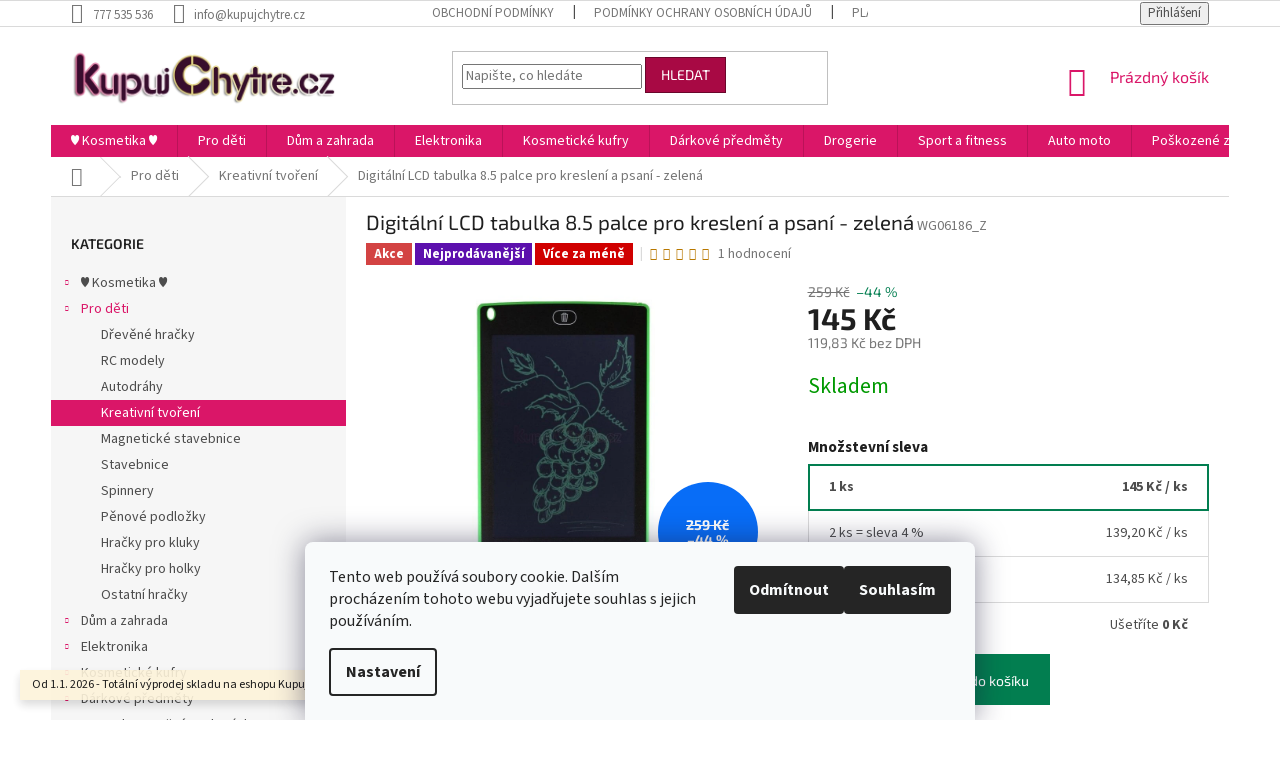

--- FILE ---
content_type: text/html; charset=utf-8
request_url: https://www.kupujchytre.cz/kreativni-tvoreni/digitalni-lcd-tabulka-8-5-palce-na-malovani/
body_size: 31739
content:
<!doctype html><html lang="cs" dir="ltr" class="header-background-light external-fonts-loaded"><head><meta charset="utf-8" /><meta name="viewport" content="width=device-width,initial-scale=1" /><title>Digitální LCD tabulka 8.5 palce pro kreslení a psaní - zelená - KupujChytre.cz</title><link rel="preconnect" href="https://cdn.myshoptet.com" /><link rel="dns-prefetch" href="https://cdn.myshoptet.com" /><link rel="preload" href="https://cdn.myshoptet.com/prj/dist/master/cms/libs/jquery/jquery-1.11.3.min.js" as="script" /><link href="https://cdn.myshoptet.com/prj/dist/master/cms/templates/frontend_templates/shared/css/font-face/source-sans-3.css" rel="stylesheet"><link href="https://cdn.myshoptet.com/prj/dist/master/cms/templates/frontend_templates/shared/css/font-face/exo-2.css" rel="stylesheet"><link href="https://cdn.myshoptet.com/prj/dist/master/shop/dist/font-shoptet-11.css.62c94c7785ff2cea73b2.css" rel="stylesheet"><script>
dataLayer = [];
dataLayer.push({'shoptet' : {
    "pageId": 965,
    "pageType": "productDetail",
    "currency": "CZK",
    "currencyInfo": {
        "decimalSeparator": ",",
        "exchangeRate": 1,
        "priceDecimalPlaces": 2,
        "symbol": "K\u010d",
        "symbolLeft": 0,
        "thousandSeparator": " "
    },
    "language": "cs",
    "projectId": 227964,
    "product": {
        "id": 2333,
        "guid": "4e977998-2abe-11eb-94eb-0cc47a6c8f54",
        "hasVariants": false,
        "codes": [
            {
                "code": "WG06186_Z"
            }
        ],
        "code": "WG06186_Z",
        "name": "Digit\u00e1ln\u00ed LCD tabulka 8.5 palce pro kreslen\u00ed a psan\u00ed - zelen\u00e1",
        "appendix": "",
        "weight": "0.01",
        "currentCategory": "Pro d\u011bti | Kreativn\u00ed tvo\u0159en\u00ed",
        "currentCategoryGuid": "68f43385-da8d-11ea-beb1-002590dad85e",
        "defaultCategory": "Pro d\u011bti | Kreativn\u00ed tvo\u0159en\u00ed",
        "defaultCategoryGuid": "68f43385-da8d-11ea-beb1-002590dad85e",
        "currency": "CZK",
        "priceWithVat": 145
    },
    "stocks": [
        {
            "id": "ext",
            "title": "Sklad",
            "isDeliveryPoint": 0,
            "visibleOnEshop": 1
        }
    ],
    "cartInfo": {
        "id": null,
        "freeShipping": false,
        "freeShippingFrom": 1800,
        "leftToFreeGift": {
            "formattedPrice": "250 K\u010d",
            "priceLeft": 250
        },
        "freeGift": false,
        "leftToFreeShipping": {
            "priceLeft": 1800,
            "dependOnRegion": 0,
            "formattedPrice": "1 800 K\u010d"
        },
        "discountCoupon": [],
        "getNoBillingShippingPrice": {
            "withoutVat": 0,
            "vat": 0,
            "withVat": 0
        },
        "cartItems": [],
        "taxMode": "ORDINARY"
    },
    "cart": [],
    "customer": {
        "priceRatio": 1,
        "priceListId": 1,
        "groupId": null,
        "registered": false,
        "mainAccount": false
    }
}});
dataLayer.push({'cookie_consent' : {
    "marketing": "denied",
    "analytics": "denied"
}});
document.addEventListener('DOMContentLoaded', function() {
    shoptet.consent.onAccept(function(agreements) {
        if (agreements.length == 0) {
            return;
        }
        dataLayer.push({
            'cookie_consent' : {
                'marketing' : (agreements.includes(shoptet.config.cookiesConsentOptPersonalisation)
                    ? 'granted' : 'denied'),
                'analytics': (agreements.includes(shoptet.config.cookiesConsentOptAnalytics)
                    ? 'granted' : 'denied')
            },
            'event': 'cookie_consent'
        });
    });
});
</script>
<meta property="og:type" content="website"><meta property="og:site_name" content="kupujchytre.cz"><meta property="og:url" content="https://www.kupujchytre.cz/kreativni-tvoreni/digitalni-lcd-tabulka-8-5-palce-na-malovani/"><meta property="og:title" content="Digitální LCD tabulka 8.5 palce pro kreslení a psaní - zelená - KupujChytre.cz"><meta name="author" content="KupujChytre.cz"><meta name="web_author" content="Shoptet.cz"><meta name="dcterms.rightsHolder" content="www.kupujchytre.cz"><meta name="robots" content="index,follow"><meta property="og:image" content="https://cdn.myshoptet.com/usr/www.kupujchytre.cz/user/shop/big/2333_pol-pl-tablet-graficzny-do-rysowania-znikopis-tablica-8-5-1965-1-2.jpg?6791216d"><meta property="og:description" content='Digitální LCD tabulka 8.5 palce pro kreslení a psaní - zelená. Digitální kreslící tabulka "tablet" s 8.5" LCD displejem na kreslení a psaní poznámek přiloženým stylusem.
Obrazovku lze smazat jediným stisknutím tlačítka nebo můžete výsledný obrázek zamknout proti smazání posuvným LOCK vypínačem (OFF / ON) na boční /…'><meta name="description" content='Digitální LCD tabulka 8.5 palce pro kreslení a psaní - zelená. Digitální kreslící tabulka "tablet" s 8.5" LCD displejem na kreslení a psaní poznámek přiloženým stylusem.
Obrazovku lze smazat jediným stisknutím tlačítka nebo můžete výsledný obrázek zamknout proti smazání posuvným LOCK vypínačem (OFF / ON) na boční /…'><meta property="product:price:amount" content="145"><meta property="product:price:currency" content="CZK"><style>:root {--color-primary: #da1668;--color-primary-h: 335;--color-primary-s: 82%;--color-primary-l: 47%;--color-primary-hover: #ba1258;--color-primary-hover-h: 335;--color-primary-hover-s: 82%;--color-primary-hover-l: 40%;--color-secondary: #027e50;--color-secondary-h: 158;--color-secondary-s: 97%;--color-secondary-l: 25%;--color-secondary-hover: #015134;--color-secondary-hover-h: 158;--color-secondary-hover-s: 98%;--color-secondary-hover-l: 16%;--color-tertiary: #a80944;--color-tertiary-h: 338;--color-tertiary-s: 90%;--color-tertiary-l: 35%;--color-tertiary-hover: #6a062b;--color-tertiary-hover-h: 338;--color-tertiary-hover-s: 89%;--color-tertiary-hover-l: 22%;--color-header-background: #ffffff;--template-font: "Source Sans 3";--template-headings-font: "Exo 2";--header-background-url: url("[data-uri]");--cookies-notice-background: #F8FAFB;--cookies-notice-color: #252525;--cookies-notice-button-hover: #27263f;--cookies-notice-link-hover: #3b3a5f;--templates-update-management-preview-mode-content: "Náhled aktualizací šablony je aktivní pro váš prohlížeč."}</style>
    
    <link href="https://cdn.myshoptet.com/prj/dist/master/shop/dist/main-11.less.fcb4a42d7bd8a71b7ee2.css" rel="stylesheet" />
        
    <script>var shoptet = shoptet || {};</script>
    <script src="https://cdn.myshoptet.com/prj/dist/master/shop/dist/main-3g-header.js.05f199e7fd2450312de2.js"></script>
<!-- User include --><!-- api 422(76) html code header -->
<link rel="stylesheet" href="https://cdn.myshoptet.com/usr/api2.dklab.cz/user/documents/_doplnky/odpocet/227964/1429/227964_1429.css" type="text/css" /><style>
        :root {            
            --dklab-countdown-category-text-color: #FFFFFF;
            --dklab-countdown-detail-text-color: #FFFFFF;
            --dklab-countdown-background-lower-color: #353535;
            --dklab-countdown-background-upper-color: #D4112F;
            --dklab-countdown-background-lower-color-detail: #353535;
            --dklab-countdown-background-upper-color-detail: #D4112F;
            --dklab-countdown-carousel-text-color: #FFFFFF;            
            --dklab-countdown-radius: 0px;
            --dklab-countdown-carousel-background-color: #2D58FF;
        }
        body:not(.type-detail) .flags-extra .flag.flag-discount {display: none !important;}</style>
<!-- project html code header -->
<style type="text/css">
h1-welcome{ text-transform: none }
h1 { font-size: 2.05rem }
h1 {text-transform: none;}
</style>
<meta name="google-site-verification" content="Y4NPGLQik3EHrZObRgNrPZvx6fHOoPvvfyt5JOEAvqY" />

<!-- Global site tag (gtag.js) - Google Analytics -->
<script async src="https://www.googletagmanager.com/gtag/js?id=UA-128840104-1"></script>
<script>
  window.dataLayer = window.dataLayer || [];
  function gtag(){dataLayer.push(arguments);}
  gtag('js', new Date());

  gtag('config', 'UA-128840104-1');
</script>


<!-- Global site tag (gtag.js) - Google Ads: 780571773 -->
<script async src="https://www.googletagmanager.com/gtag/js?id=AW-780571773"></script>
<script>
  window.dataLayer = window.dataLayer || [];
  function gtag(){dataLayer.push(arguments);}
  gtag('js', new Date());

  gtag('config', 'AW-780571773');
</script>

<script>
  gtag('event', 'page_view', {
    'send_to': 'AW-780571773',
    'user_id': 'replace with value'
  });
</script>

<!-- /User include --><link rel="shortcut icon" href="/favicon.ico" type="image/x-icon" /><link rel="canonical" href="https://www.kupujchytre.cz/kreativni-tvoreni/digitalni-lcd-tabulka-8-5-palce-na-malovani/" /><style>/* custom background */@media (min-width: 992px) {body {background-position: top center;background-repeat: no-repeat;background-attachment: scroll;}}</style>    <!-- Global site tag (gtag.js) - Google Analytics -->
    <script async src="https://www.googletagmanager.com/gtag/js?id=G-WBYK9KKH23"></script>
    <script>
        
        window.dataLayer = window.dataLayer || [];
        function gtag(){dataLayer.push(arguments);}
        

                    console.debug('default consent data');

            gtag('consent', 'default', {"ad_storage":"denied","analytics_storage":"denied","ad_user_data":"denied","ad_personalization":"denied","wait_for_update":500});
            dataLayer.push({
                'event': 'default_consent'
            });
        
        gtag('js', new Date());

        
                gtag('config', 'G-WBYK9KKH23', {"groups":"GA4","send_page_view":false,"content_group":"productDetail","currency":"CZK","page_language":"cs"});
        
                gtag('config', 'AW-780571773');
        
        
        
        
        
                    gtag('event', 'page_view', {"send_to":"GA4","page_language":"cs","content_group":"productDetail","currency":"CZK"});
        
                gtag('set', 'currency', 'CZK');

        gtag('event', 'view_item', {
            "send_to": "UA",
            "items": [
                {
                    "id": "WG06186_Z",
                    "name": "Digit\u00e1ln\u00ed LCD tabulka 8.5 palce pro kreslen\u00ed a psan\u00ed - zelen\u00e1",
                    "category": "Pro d\u011bti \/ Kreativn\u00ed tvo\u0159en\u00ed",
                                                            "price": 119.83
                }
            ]
        });
        
        
        
        
        
                    gtag('event', 'view_item', {"send_to":"GA4","page_language":"cs","content_group":"productDetail","value":119.83,"currency":"CZK","items":[{"item_id":"WG06186_Z","item_name":"Digit\u00e1ln\u00ed LCD tabulka 8.5 palce pro kreslen\u00ed a psan\u00ed - zelen\u00e1","item_category":"Pro d\u011bti","item_category2":"Kreativn\u00ed tvo\u0159en\u00ed","price":119.83,"quantity":1,"index":0}]});
        
        
        
        
        
        
        
        document.addEventListener('DOMContentLoaded', function() {
            if (typeof shoptet.tracking !== 'undefined') {
                for (var id in shoptet.tracking.bannersList) {
                    gtag('event', 'view_promotion', {
                        "send_to": "UA",
                        "promotions": [
                            {
                                "id": shoptet.tracking.bannersList[id].id,
                                "name": shoptet.tracking.bannersList[id].name,
                                "position": shoptet.tracking.bannersList[id].position
                            }
                        ]
                    });
                }
            }

            shoptet.consent.onAccept(function(agreements) {
                if (agreements.length !== 0) {
                    console.debug('gtag consent accept');
                    var gtagConsentPayload =  {
                        'ad_storage': agreements.includes(shoptet.config.cookiesConsentOptPersonalisation)
                            ? 'granted' : 'denied',
                        'analytics_storage': agreements.includes(shoptet.config.cookiesConsentOptAnalytics)
                            ? 'granted' : 'denied',
                                                                                                'ad_user_data': agreements.includes(shoptet.config.cookiesConsentOptPersonalisation)
                            ? 'granted' : 'denied',
                        'ad_personalization': agreements.includes(shoptet.config.cookiesConsentOptPersonalisation)
                            ? 'granted' : 'denied',
                        };
                    console.debug('update consent data', gtagConsentPayload);
                    gtag('consent', 'update', gtagConsentPayload);
                    dataLayer.push(
                        { 'event': 'update_consent' }
                    );
                }
            });
        });
    </script>
<script>
    (function(t, r, a, c, k, i, n, g) { t['ROIDataObject'] = k;
    t[k]=t[k]||function(){ (t[k].q=t[k].q||[]).push(arguments) },t[k].c=i;n=r.createElement(a),
    g=r.getElementsByTagName(a)[0];n.async=1;n.src=c;g.parentNode.insertBefore(n,g)
    })(window, document, 'script', '//www.heureka.cz/ocm/sdk.js?source=shoptet&version=2&page=product_detail', 'heureka', 'cz');

    heureka('set_user_consent', 0);
</script>
</head><body class="desktop id-965 in-kreativni-tvoreni template-11 type-product type-detail multiple-columns-body columns-3 ums_forms_redesign--off ums_a11y_category_page--on ums_discussion_rating_forms--off ums_flags_display_unification--on ums_a11y_login--on mobile-header-version-0"><noscript>
    <style>
        #header {
            padding-top: 0;
            position: relative !important;
            top: 0;
        }
        .header-navigation {
            position: relative !important;
        }
        .overall-wrapper {
            margin: 0 !important;
        }
        body:not(.ready) {
            visibility: visible !important;
        }
    </style>
    <div class="no-javascript">
        <div class="no-javascript__title">Musíte změnit nastavení vašeho prohlížeče</div>
        <div class="no-javascript__text">Podívejte se na: <a href="https://www.google.com/support/bin/answer.py?answer=23852">Jak povolit JavaScript ve vašem prohlížeči</a>.</div>
        <div class="no-javascript__text">Pokud používáte software na blokování reklam, může být nutné povolit JavaScript z této stránky.</div>
        <div class="no-javascript__text">Děkujeme.</div>
    </div>
</noscript>

        <div id="fb-root"></div>
        <script>
            window.fbAsyncInit = function() {
                FB.init({
//                    appId            : 'your-app-id',
                    autoLogAppEvents : true,
                    xfbml            : true,
                    version          : 'v19.0'
                });
            };
        </script>
        <script async defer crossorigin="anonymous" src="https://connect.facebook.net/cs_CZ/sdk.js"></script>    <div class="siteCookies siteCookies--bottom siteCookies--light js-siteCookies" role="dialog" data-testid="cookiesPopup" data-nosnippet>
        <div class="siteCookies__form">
            <div class="siteCookies__content">
                <div class="siteCookies__text">
                    Tento web používá soubory cookie. Dalším procházením tohoto webu vyjadřujete souhlas s jejich používáním.
                </div>
                <p class="siteCookies__links">
                    <button class="siteCookies__link js-cookies-settings" aria-label="Nastavení cookies" data-testid="cookiesSettings">Nastavení</button>
                </p>
            </div>
            <div class="siteCookies__buttonWrap">
                                    <button class="siteCookies__button js-cookiesConsentSubmit" value="reject" aria-label="Odmítnout cookies" data-testid="buttonCookiesReject">Odmítnout</button>
                                <button class="siteCookies__button js-cookiesConsentSubmit" value="all" aria-label="Přijmout cookies" data-testid="buttonCookiesAccept">Souhlasím</button>
            </div>
        </div>
        <script>
            document.addEventListener("DOMContentLoaded", () => {
                const siteCookies = document.querySelector('.js-siteCookies');
                document.addEventListener("scroll", shoptet.common.throttle(() => {
                    const st = document.documentElement.scrollTop;
                    if (st > 1) {
                        siteCookies.classList.add('siteCookies--scrolled');
                    } else {
                        siteCookies.classList.remove('siteCookies--scrolled');
                    }
                }, 100));
            });
        </script>
    </div>
<a href="#content" class="skip-link sr-only">Přejít na obsah</a><div class="overall-wrapper"><div class="site-msg information"><div class="container"><div class="text">Od 1.1. 2026 - Totální výprodej skladu na eshopu KupujChytre.cz</div><div class="close js-close-information-msg"></div></div></div><div class="user-action"><div class="container">
    <div class="user-action-in">
                    <div id="login" class="user-action-login popup-widget login-widget" role="dialog" aria-labelledby="loginHeading">
        <div class="popup-widget-inner">
                            <h2 id="loginHeading">Přihlášení k vašemu účtu</h2><div id="customerLogin"><form action="/action/Customer/Login/" method="post" id="formLoginIncluded" class="csrf-enabled formLogin" data-testid="formLogin"><input type="hidden" name="referer" value="" /><div class="form-group"><div class="input-wrapper email js-validated-element-wrapper no-label"><input type="email" name="email" class="form-control" autofocus placeholder="E-mailová adresa (např. jan@novak.cz)" data-testid="inputEmail" autocomplete="email" required /></div></div><div class="form-group"><div class="input-wrapper password js-validated-element-wrapper no-label"><input type="password" name="password" class="form-control" placeholder="Heslo" data-testid="inputPassword" autocomplete="current-password" required /><span class="no-display">Nemůžete vyplnit toto pole</span><input type="text" name="surname" value="" class="no-display" /></div></div><div class="form-group"><div class="login-wrapper"><button type="submit" class="btn btn-secondary btn-text btn-login" data-testid="buttonSubmit">Přihlásit se</button><div class="password-helper"><a href="/registrace/" data-testid="signup" rel="nofollow">Nová registrace</a><a href="/klient/zapomenute-heslo/" rel="nofollow">Zapomenuté heslo</a></div></div></div><div class="social-login-buttons"><div class="social-login-buttons-divider"><span>nebo</span></div><div class="form-group"><a href="/action/Social/login/?provider=Seznam" class="login-btn seznam" rel="nofollow"><span class="login-seznam-icon"></span><strong>Přihlásit se přes Seznam</strong></a></div></div></form>
</div>                    </div>
    </div>

                            <div id="cart-widget" class="user-action-cart popup-widget cart-widget loader-wrapper" data-testid="popupCartWidget" role="dialog" aria-hidden="true">
    <div class="popup-widget-inner cart-widget-inner place-cart-here">
        <div class="loader-overlay">
            <div class="loader"></div>
        </div>
    </div>

    <div class="cart-widget-button">
        <a href="/kosik/" class="btn btn-conversion" id="continue-order-button" rel="nofollow" data-testid="buttonNextStep">Pokračovat do košíku</a>
    </div>
</div>
            </div>
</div>
</div><div class="top-navigation-bar" data-testid="topNavigationBar">

    <div class="container">

        <div class="top-navigation-contacts">
            <strong>Zákaznická podpora:</strong><a href="tel:777535536" class="project-phone" aria-label="Zavolat na 777535536" data-testid="contactboxPhone"><span>777 535 536</span></a><a href="mailto:info@kupujchytre.cz" class="project-email" data-testid="contactboxEmail"><span>info@kupujchytre.cz</span></a>        </div>

                            <div class="top-navigation-menu">
                <div class="top-navigation-menu-trigger"></div>
                <ul class="top-navigation-bar-menu">
                                            <li class="top-navigation-menu-item-816">
                            <a href="/obchodni-podminky-2/">Obchodní podmínky</a>
                        </li>
                                            <li class="top-navigation-menu-item-691">
                            <a href="/podminky-ochrany-osobnich-udaju/">Podmínky ochrany osobních údajů </a>
                        </li>
                                            <li class="top-navigation-menu-item-819">
                            <a href="/platba-a-doprava/">Platba a doprava</a>
                        </li>
                                            <li class="top-navigation-menu-item--6">
                            <a href="/napiste-nam/">Napište nám</a>
                        </li>
                                            <li class="top-navigation-menu-item-29">
                            <a href="/kontakty/">Kontakty</a>
                        </li>
                                    </ul>
                <ul class="top-navigation-bar-menu-helper"></ul>
            </div>
        
        <div class="top-navigation-tools">
            <div class="responsive-tools">
                <a href="#" class="toggle-window" data-target="search" aria-label="Hledat" data-testid="linkSearchIcon"></a>
                                                            <a href="#" class="toggle-window" data-target="login"></a>
                                                    <a href="#" class="toggle-window" data-target="navigation" aria-label="Menu" data-testid="hamburgerMenu"></a>
            </div>
                        <button class="top-nav-button top-nav-button-login toggle-window" type="button" data-target="login" aria-haspopup="dialog" aria-controls="login" aria-expanded="false" data-testid="signin"><span>Přihlášení</span></button>        </div>

    </div>

</div>
<header id="header"><div class="container navigation-wrapper">
    <div class="header-top">
        <div class="site-name-wrapper">
            <div class="site-name"><a href="/" data-testid="linkWebsiteLogo"><img src="https://cdn.myshoptet.com/usr/www.kupujchytre.cz/user/logos/logo_kupuj.png" alt="KupujChytre.cz" fetchpriority="low" /></a></div>        </div>
        <div class="search" itemscope itemtype="https://schema.org/WebSite">
            <meta itemprop="headline" content="Kreativní tvoření"/><meta itemprop="url" content="https://www.kupujchytre.cz"/><meta itemprop="text" content="Digitální LCD tabulka 8.5 palce pro kreslení a psaní - zelená. Digitální kreslící tabulka &amp;quot;tablet&amp;quot; s 8.5&amp;quot; LCD displejem na kreslení a psaní poznámek přiloženým stylusem. Obrazovku lze smazat jediným stisknutím tlačítka nebo můžete výsledný obrázek zamknout proti smazání posuvným LOCK vypínačem (OFF /..."/>            <form action="/action/ProductSearch/prepareString/" method="post"
    id="formSearchForm" class="search-form compact-form js-search-main"
    itemprop="potentialAction" itemscope itemtype="https://schema.org/SearchAction" data-testid="searchForm">
    <fieldset>
        <meta itemprop="target"
            content="https://www.kupujchytre.cz/vyhledavani/?string={string}"/>
        <input type="hidden" name="language" value="cs"/>
        
            
<input
    type="search"
    name="string"
        class="query-input form-control search-input js-search-input"
    placeholder="Napište, co hledáte"
    autocomplete="off"
    required
    itemprop="query-input"
    aria-label="Vyhledávání"
    data-testid="searchInput"
>
            <button type="submit" class="btn btn-default" data-testid="searchBtn">Hledat</button>
        
    </fieldset>
</form>
        </div>
        <div class="navigation-buttons">
                
    <a href="/kosik/" class="btn btn-icon toggle-window cart-count" data-target="cart" data-hover="true" data-redirect="true" data-testid="headerCart" rel="nofollow" aria-haspopup="dialog" aria-expanded="false" aria-controls="cart-widget">
        
                <span class="sr-only">Nákupní košík</span>
        
            <span class="cart-price visible-lg-inline-block" data-testid="headerCartPrice">
                                    Prázdný košík                            </span>
        
    
            </a>
        </div>
    </div>
    <nav id="navigation" aria-label="Hlavní menu" data-collapsible="true"><div class="navigation-in menu"><ul class="menu-level-1" role="menubar" data-testid="headerMenuItems"><li class="menu-item-709 ext" role="none"><a href="/kosmetika/" data-testid="headerMenuItem" role="menuitem" aria-haspopup="true" aria-expanded="false"><b>♥ Kosmetika ♥</b><span class="submenu-arrow"></span></a><ul class="menu-level-2" aria-label="♥ Kosmetika ♥" tabindex="-1" role="menu"><li class="menu-item-718 has-third-level" role="none"><a href="/nehtova-kosmetika/" class="menu-image" data-testid="headerMenuItem" tabindex="-1" aria-hidden="true"><img src="data:image/svg+xml,%3Csvg%20width%3D%22140%22%20height%3D%22100%22%20xmlns%3D%22http%3A%2F%2Fwww.w3.org%2F2000%2Fsvg%22%3E%3C%2Fsvg%3E" alt="" aria-hidden="true" width="140" height="100"  data-src="https://cdn.myshoptet.com/usr/www.kupujchytre.cz/user/categories/thumb/lechat.jpg" fetchpriority="low" /></a><div><a href="/nehtova-kosmetika/" data-testid="headerMenuItem" role="menuitem"><span>Nehtová kosmetika</span></a>
                                                    <ul class="menu-level-3" role="menu">
                                                                    <li class="menu-item-766" role="none">
                                        <a href="/sady-na-modelaz-nehtu/" data-testid="headerMenuItem" role="menuitem">
                                            Sady na modeláž nehtů</a>,                                    </li>
                                                                    <li class="menu-item-769" role="none">
                                        <a href="/laky-na-nehty/" data-testid="headerMenuItem" role="menuitem">
                                            Laky na nehty</a>,                                    </li>
                                                                    <li class="menu-item-772" role="none">
                                        <a href="/bruska-na-nehty/" data-testid="headerMenuItem" role="menuitem">
                                            Bruska na nehty</a>,                                    </li>
                                                                    <li class="menu-item-787" role="none">
                                        <a href="/lampy-na-nehty/" data-testid="headerMenuItem" role="menuitem">
                                            Lampy na nehty</a>,                                    </li>
                                                                    <li class="menu-item-924" role="none">
                                        <a href="/pilniky-a-bloky-na-nehty/" data-testid="headerMenuItem" role="menuitem">
                                            Pilníky a bloky na nehty</a>                                    </li>
                                                            </ul>
                        </div></li><li class="menu-item-849" role="none"><a href="/depilace/" class="menu-image" data-testid="headerMenuItem" tabindex="-1" aria-hidden="true"><img src="data:image/svg+xml,%3Csvg%20width%3D%22140%22%20height%3D%22100%22%20xmlns%3D%22http%3A%2F%2Fwww.w3.org%2F2000%2Fsvg%22%3E%3C%2Fsvg%3E" alt="" aria-hidden="true" width="140" height="100"  data-src="https://cdn.myshoptet.com/usr/www.kupujchytre.cz/user/categories/thumb/depilace.jpg" fetchpriority="low" /></a><div><a href="/depilace/" data-testid="headerMenuItem" role="menuitem"><span>Depilace</span></a>
                        </div></li><li class="menu-item-793" role="none"><a href="/liceni/" class="menu-image" data-testid="headerMenuItem" tabindex="-1" aria-hidden="true"><img src="data:image/svg+xml,%3Csvg%20width%3D%22140%22%20height%3D%22100%22%20xmlns%3D%22http%3A%2F%2Fwww.w3.org%2F2000%2Fsvg%22%3E%3C%2Fsvg%3E" alt="" aria-hidden="true" width="140" height="100"  data-src="https://cdn.myshoptet.com/usr/www.kupujchytre.cz/user/categories/thumb/others.jpg" fetchpriority="low" /></a><div><a href="/liceni/" data-testid="headerMenuItem" role="menuitem"><span>Líčení</span></a>
                        </div></li><li class="menu-item-712" role="none"><a href="/prislusenstvi/" class="menu-image" data-testid="headerMenuItem" tabindex="-1" aria-hidden="true"><img src="data:image/svg+xml,%3Csvg%20width%3D%22140%22%20height%3D%22100%22%20xmlns%3D%22http%3A%2F%2Fwww.w3.org%2F2000%2Fsvg%22%3E%3C%2Fsvg%3E" alt="" aria-hidden="true" width="140" height="100"  data-src="https://cdn.myshoptet.com/usr/www.kupujchytre.cz/user/categories/thumb/prislusenstvi.jpg" fetchpriority="low" /></a><div><a href="/prislusenstvi/" data-testid="headerMenuItem" role="menuitem"><span>Příslušenství</span></a>
                        </div></li></ul></li>
<li class="menu-item-861 ext" role="none"><a href="/pro-deti/" data-testid="headerMenuItem" role="menuitem" aria-haspopup="true" aria-expanded="false"><b>Pro děti</b><span class="submenu-arrow"></span></a><ul class="menu-level-2" aria-label="Pro děti" tabindex="-1" role="menu"><li class="menu-item-936" role="none"><a href="/drevene-hracky/" class="menu-image" data-testid="headerMenuItem" tabindex="-1" aria-hidden="true"><img src="data:image/svg+xml,%3Csvg%20width%3D%22140%22%20height%3D%22100%22%20xmlns%3D%22http%3A%2F%2Fwww.w3.org%2F2000%2Fsvg%22%3E%3C%2Fsvg%3E" alt="" aria-hidden="true" width="140" height="100"  data-src="https://cdn.myshoptet.com/usr/www.kupujchytre.cz/user/categories/thumb/drevenehracky.jpg" fetchpriority="low" /></a><div><a href="/drevene-hracky/" data-testid="headerMenuItem" role="menuitem"><span>Dřevěné hračky</span></a>
                        </div></li><li class="menu-item-951" role="none"><a href="/rc-modely--autodrahy/" class="menu-image" data-testid="headerMenuItem" tabindex="-1" aria-hidden="true"><img src="data:image/svg+xml,%3Csvg%20width%3D%22140%22%20height%3D%22100%22%20xmlns%3D%22http%3A%2F%2Fwww.w3.org%2F2000%2Fsvg%22%3E%3C%2Fsvg%3E" alt="" aria-hidden="true" width="140" height="100"  data-src="https://cdn.myshoptet.com/usr/www.kupujchytre.cz/user/categories/thumb/rc.jpg" fetchpriority="low" /></a><div><a href="/rc-modely--autodrahy/" data-testid="headerMenuItem" role="menuitem"><span>RC modely</span></a>
                        </div></li><li class="menu-item-976" role="none"><a href="/autodrahy/" class="menu-image" data-testid="headerMenuItem" tabindex="-1" aria-hidden="true"><img src="data:image/svg+xml,%3Csvg%20width%3D%22140%22%20height%3D%22100%22%20xmlns%3D%22http%3A%2F%2Fwww.w3.org%2F2000%2Fsvg%22%3E%3C%2Fsvg%3E" alt="" aria-hidden="true" width="140" height="100"  data-src="https://cdn.myshoptet.com/usr/www.kupujchytre.cz/user/categories/thumb/autodr__ha.jpg" fetchpriority="low" /></a><div><a href="/autodrahy/" data-testid="headerMenuItem" role="menuitem"><span>Autodráhy</span></a>
                        </div></li><li class="menu-item-965 active" role="none"><a href="/kreativni-tvoreni/" class="menu-image" data-testid="headerMenuItem" tabindex="-1" aria-hidden="true"><img src="data:image/svg+xml,%3Csvg%20width%3D%22140%22%20height%3D%22100%22%20xmlns%3D%22http%3A%2F%2Fwww.w3.org%2F2000%2Fsvg%22%3E%3C%2Fsvg%3E" alt="" aria-hidden="true" width="140" height="100"  data-src="https://cdn.myshoptet.com/usr/www.kupujchytre.cz/user/categories/thumb/kreativita.jpg" fetchpriority="low" /></a><div><a href="/kreativni-tvoreni/" data-testid="headerMenuItem" role="menuitem"><span>Kreativní tvoření</span></a>
                        </div></li><li class="menu-item-939" role="none"><a href="/magneticke-stavebnice/" class="menu-image" data-testid="headerMenuItem" tabindex="-1" aria-hidden="true"><img src="data:image/svg+xml,%3Csvg%20width%3D%22140%22%20height%3D%22100%22%20xmlns%3D%22http%3A%2F%2Fwww.w3.org%2F2000%2Fsvg%22%3E%3C%2Fsvg%3E" alt="" aria-hidden="true" width="140" height="100"  data-src="https://cdn.myshoptet.com/usr/www.kupujchytre.cz/user/categories/thumb/magneticke-hry.jpg" fetchpriority="low" /></a><div><a href="/magneticke-stavebnice/" data-testid="headerMenuItem" role="menuitem"><span>Magnetické stavebnice</span></a>
                        </div></li><li class="menu-item-948" role="none"><a href="/stavebnice/" class="menu-image" data-testid="headerMenuItem" tabindex="-1" aria-hidden="true"><img src="data:image/svg+xml,%3Csvg%20width%3D%22140%22%20height%3D%22100%22%20xmlns%3D%22http%3A%2F%2Fwww.w3.org%2F2000%2Fsvg%22%3E%3C%2Fsvg%3E" alt="" aria-hidden="true" width="140" height="100"  data-src="https://cdn.myshoptet.com/usr/www.kupujchytre.cz/user/categories/thumb/stavebnice.jpg" fetchpriority="low" /></a><div><a href="/stavebnice/" data-testid="headerMenuItem" role="menuitem"><span>Stavebnice</span></a>
                        </div></li><li class="menu-item-945" role="none"><a href="/spinnery/" class="menu-image" data-testid="headerMenuItem" tabindex="-1" aria-hidden="true"><img src="data:image/svg+xml,%3Csvg%20width%3D%22140%22%20height%3D%22100%22%20xmlns%3D%22http%3A%2F%2Fwww.w3.org%2F2000%2Fsvg%22%3E%3C%2Fsvg%3E" alt="" aria-hidden="true" width="140" height="100"  data-src="https://cdn.myshoptet.com/usr/www.kupujchytre.cz/user/categories/thumb/spinner.jpg" fetchpriority="low" /></a><div><a href="/spinnery/" data-testid="headerMenuItem" role="menuitem"><span>Spinnery</span></a>
                        </div></li><li class="menu-item-942" role="none"><a href="/penove-podlozky/" class="menu-image" data-testid="headerMenuItem" tabindex="-1" aria-hidden="true"><img src="data:image/svg+xml,%3Csvg%20width%3D%22140%22%20height%3D%22100%22%20xmlns%3D%22http%3A%2F%2Fwww.w3.org%2F2000%2Fsvg%22%3E%3C%2Fsvg%3E" alt="" aria-hidden="true" width="140" height="100"  data-src="https://cdn.myshoptet.com/usr/www.kupujchytre.cz/user/categories/thumb/penovy-koberec.jpg" fetchpriority="low" /></a><div><a href="/penove-podlozky/" data-testid="headerMenuItem" role="menuitem"><span>Pěnové podložky</span></a>
                        </div></li><li class="menu-item-968" role="none"><a href="/hracky-pro-kluky/" class="menu-image" data-testid="headerMenuItem" tabindex="-1" aria-hidden="true"><img src="data:image/svg+xml,%3Csvg%20width%3D%22140%22%20height%3D%22100%22%20xmlns%3D%22http%3A%2F%2Fwww.w3.org%2F2000%2Fsvg%22%3E%3C%2Fsvg%3E" alt="" aria-hidden="true" width="140" height="100"  data-src="https://cdn.myshoptet.com/usr/www.kupujchytre.cz/user/categories/thumb/pro_kluky.jpg" fetchpriority="low" /></a><div><a href="/hracky-pro-kluky/" data-testid="headerMenuItem" role="menuitem"><span>Hračky pro kluky</span></a>
                        </div></li><li class="menu-item-974" role="none"><a href="/hracky-pro-holky/" class="menu-image" data-testid="headerMenuItem" tabindex="-1" aria-hidden="true"><img src="data:image/svg+xml,%3Csvg%20width%3D%22140%22%20height%3D%22100%22%20xmlns%3D%22http%3A%2F%2Fwww.w3.org%2F2000%2Fsvg%22%3E%3C%2Fsvg%3E" alt="" aria-hidden="true" width="140" height="100"  data-src="https://cdn.myshoptet.com/usr/www.kupujchytre.cz/user/categories/thumb/pro_holky.jpg" fetchpriority="low" /></a><div><a href="/hracky-pro-holky/" data-testid="headerMenuItem" role="menuitem"><span>Hračky pro holky</span></a>
                        </div></li><li class="menu-item-954" role="none"><a href="/ostatni-hracky/" class="menu-image" data-testid="headerMenuItem" tabindex="-1" aria-hidden="true"><img src="data:image/svg+xml,%3Csvg%20width%3D%22140%22%20height%3D%22100%22%20xmlns%3D%22http%3A%2F%2Fwww.w3.org%2F2000%2Fsvg%22%3E%3C%2Fsvg%3E" alt="" aria-hidden="true" width="140" height="100"  data-src="https://cdn.myshoptet.com/usr/www.kupujchytre.cz/user/categories/thumb/toys.jpg" fetchpriority="low" /></a><div><a href="/ostatni-hracky/" data-testid="headerMenuItem" role="menuitem"><span>Ostatní hračky</span></a>
                        </div></li></ul></li>
<li class="menu-item-796 ext" role="none"><a href="/dum-a-zahrada/" data-testid="headerMenuItem" role="menuitem" aria-haspopup="true" aria-expanded="false"><b>Dům a zahrada</b><span class="submenu-arrow"></span></a><ul class="menu-level-2" aria-label="Dům a zahrada" tabindex="-1" role="menu"><li class="menu-item-867" role="none"><a href="/pro-miminka/" class="menu-image" data-testid="headerMenuItem" tabindex="-1" aria-hidden="true"><img src="data:image/svg+xml,%3Csvg%20width%3D%22140%22%20height%3D%22100%22%20xmlns%3D%22http%3A%2F%2Fwww.w3.org%2F2000%2Fsvg%22%3E%3C%2Fsvg%3E" alt="" aria-hidden="true" width="140" height="100"  data-src="https://cdn.myshoptet.com/usr/www.kupujchytre.cz/user/categories/thumb/mimi.jpg" fetchpriority="low" /></a><div><a href="/pro-miminka/" data-testid="headerMenuItem" role="menuitem"><span>Pro miminka</span></a>
                        </div></li><li class="menu-item-894" role="none"><a href="/pro-dospele/" class="menu-image" data-testid="headerMenuItem" tabindex="-1" aria-hidden="true"><img src="data:image/svg+xml,%3Csvg%20width%3D%22140%22%20height%3D%22100%22%20xmlns%3D%22http%3A%2F%2Fwww.w3.org%2F2000%2Fsvg%22%3E%3C%2Fsvg%3E" alt="" aria-hidden="true" width="140" height="100"  data-src="https://cdn.myshoptet.com/usr/www.kupujchytre.cz/user/categories/thumb/adult.jpg" fetchpriority="low" /></a><div><a href="/pro-dospele/" data-testid="headerMenuItem" role="menuitem"><span>Pro dospělé</span></a>
                        </div></li><li class="menu-item-811" role="none"><a href="/do-kuchyne/" class="menu-image" data-testid="headerMenuItem" tabindex="-1" aria-hidden="true"><img src="data:image/svg+xml,%3Csvg%20width%3D%22140%22%20height%3D%22100%22%20xmlns%3D%22http%3A%2F%2Fwww.w3.org%2F2000%2Fsvg%22%3E%3C%2Fsvg%3E" alt="" aria-hidden="true" width="140" height="100"  data-src="https://cdn.myshoptet.com/usr/www.kupujchytre.cz/user/categories/thumb/hrnce.jpg" fetchpriority="low" /></a><div><a href="/do-kuchyne/" data-testid="headerMenuItem" role="menuitem"><span>Do kuchyně</span></a>
                        </div></li><li class="menu-item-687" role="none"><a href="/do-koupelny/" class="menu-image" data-testid="headerMenuItem" tabindex="-1" aria-hidden="true"><img src="data:image/svg+xml,%3Csvg%20width%3D%22140%22%20height%3D%22100%22%20xmlns%3D%22http%3A%2F%2Fwww.w3.org%2F2000%2Fsvg%22%3E%3C%2Fsvg%3E" alt="" aria-hidden="true" width="140" height="100"  data-src="https://cdn.myshoptet.com/usr/www.kupujchytre.cz/user/categories/thumb/koupelna.jpg" fetchpriority="low" /></a><div><a href="/do-koupelny/" data-testid="headerMenuItem" role="menuitem"><span>Do koupelny</span></a>
                        </div></li><li class="menu-item-825" role="none"><a href="/do-kancelare/" class="menu-image" data-testid="headerMenuItem" tabindex="-1" aria-hidden="true"><img src="data:image/svg+xml,%3Csvg%20width%3D%22140%22%20height%3D%22100%22%20xmlns%3D%22http%3A%2F%2Fwww.w3.org%2F2000%2Fsvg%22%3E%3C%2Fsvg%3E" alt="" aria-hidden="true" width="140" height="100"  data-src="https://cdn.myshoptet.com/usr/www.kupujchytre.cz/user/categories/thumb/kancelar.jpg" fetchpriority="low" /></a><div><a href="/do-kancelare/" data-testid="headerMenuItem" role="menuitem"><span>Do kanceláře</span></a>
                        </div></li><li class="menu-item-808" role="none"><a href="/dilna/" class="menu-image" data-testid="headerMenuItem" tabindex="-1" aria-hidden="true"><img src="data:image/svg+xml,%3Csvg%20width%3D%22140%22%20height%3D%22100%22%20xmlns%3D%22http%3A%2F%2Fwww.w3.org%2F2000%2Fsvg%22%3E%3C%2Fsvg%3E" alt="" aria-hidden="true" width="140" height="100"  data-src="https://cdn.myshoptet.com/usr/www.kupujchytre.cz/user/categories/thumb/dilna.jpg" fetchpriority="low" /></a><div><a href="/dilna/" data-testid="headerMenuItem" role="menuitem"><span>Dílna</span></a>
                        </div></li><li class="menu-item-802" role="none"><a href="/zahrada/" class="menu-image" data-testid="headerMenuItem" tabindex="-1" aria-hidden="true"><img src="data:image/svg+xml,%3Csvg%20width%3D%22140%22%20height%3D%22100%22%20xmlns%3D%22http%3A%2F%2Fwww.w3.org%2F2000%2Fsvg%22%3E%3C%2Fsvg%3E" alt="" aria-hidden="true" width="140" height="100"  data-src="https://cdn.myshoptet.com/usr/www.kupujchytre.cz/user/categories/thumb/garden.jpg" fetchpriority="low" /></a><div><a href="/zahrada/" data-testid="headerMenuItem" role="menuitem"><span>Zahrada</span></a>
                        </div></li><li class="menu-item-990" role="none"><a href="/ulozne-boxy--organizery/" class="menu-image" data-testid="headerMenuItem" tabindex="-1" aria-hidden="true"><img src="data:image/svg+xml,%3Csvg%20width%3D%22140%22%20height%3D%22100%22%20xmlns%3D%22http%3A%2F%2Fwww.w3.org%2F2000%2Fsvg%22%3E%3C%2Fsvg%3E" alt="" aria-hidden="true" width="140" height="100"  data-src="https://cdn.myshoptet.com/usr/www.kupujchytre.cz/user/categories/thumb/organizery.jpg" fetchpriority="low" /></a><div><a href="/ulozne-boxy--organizery/" data-testid="headerMenuItem" role="menuitem"><span>Úložné boxy, organizéry</span></a>
                        </div></li></ul></li>
<li class="menu-item-900 ext" role="none"><a href="/elektronika-2/" data-testid="headerMenuItem" role="menuitem" aria-haspopup="true" aria-expanded="false"><b>Elektronika</b><span class="submenu-arrow"></span></a><ul class="menu-level-2" aria-label="Elektronika" tabindex="-1" role="menu"><li class="menu-item-843" role="none"><a href="/elektro/" class="menu-image" data-testid="headerMenuItem" tabindex="-1" aria-hidden="true"><img src="data:image/svg+xml,%3Csvg%20width%3D%22140%22%20height%3D%22100%22%20xmlns%3D%22http%3A%2F%2Fwww.w3.org%2F2000%2Fsvg%22%3E%3C%2Fsvg%3E" alt="" aria-hidden="true" width="140" height="100"  data-src="https://cdn.myshoptet.com/usr/www.kupujchytre.cz/user/categories/thumb/electro.jpg" fetchpriority="low" /></a><div><a href="/elektro/" data-testid="headerMenuItem" role="menuitem"><span>Elektro</span></a>
                        </div></li><li class="menu-item-706" role="none"><a href="/svitidla/" class="menu-image" data-testid="headerMenuItem" tabindex="-1" aria-hidden="true"><img src="data:image/svg+xml,%3Csvg%20width%3D%22140%22%20height%3D%22100%22%20xmlns%3D%22http%3A%2F%2Fwww.w3.org%2F2000%2Fsvg%22%3E%3C%2Fsvg%3E" alt="" aria-hidden="true" width="140" height="100"  data-src="https://cdn.myshoptet.com/usr/www.kupujchytre.cz/user/categories/thumb/light.jpg" fetchpriority="low" /></a><div><a href="/svitidla/" data-testid="headerMenuItem" role="menuitem"><span>Svítidla</span></a>
                        </div></li><li class="menu-item-918" role="none"><a href="/vahy/" class="menu-image" data-testid="headerMenuItem" tabindex="-1" aria-hidden="true"><img src="data:image/svg+xml,%3Csvg%20width%3D%22140%22%20height%3D%22100%22%20xmlns%3D%22http%3A%2F%2Fwww.w3.org%2F2000%2Fsvg%22%3E%3C%2Fsvg%3E" alt="" aria-hidden="true" width="140" height="100"  data-src="https://cdn.myshoptet.com/usr/www.kupujchytre.cz/user/categories/thumb/vaha2.jpg" fetchpriority="low" /></a><div><a href="/vahy/" data-testid="headerMenuItem" role="menuitem"><span>Váhy</span></a>
                        </div></li><li class="menu-item-888" role="none"><a href="/prislusenstvi-elektronika/" class="menu-image" data-testid="headerMenuItem" tabindex="-1" aria-hidden="true"><img src="data:image/svg+xml,%3Csvg%20width%3D%22140%22%20height%3D%22100%22%20xmlns%3D%22http%3A%2F%2Fwww.w3.org%2F2000%2Fsvg%22%3E%3C%2Fsvg%3E" alt="" aria-hidden="true" width="140" height="100"  data-src="https://cdn.myshoptet.com/usr/www.kupujchytre.cz/user/categories/thumb/accesories.jpg" fetchpriority="low" /></a><div><a href="/prislusenstvi-elektronika/" data-testid="headerMenuItem" role="menuitem"><span>Příslušenství</span></a>
                        </div></li><li class="menu-item-995" role="none"><a href="/nahradni-baterie/" class="menu-image" data-testid="headerMenuItem" tabindex="-1" aria-hidden="true"><img src="data:image/svg+xml,%3Csvg%20width%3D%22140%22%20height%3D%22100%22%20xmlns%3D%22http%3A%2F%2Fwww.w3.org%2F2000%2Fsvg%22%3E%3C%2Fsvg%3E" alt="" aria-hidden="true" width="140" height="100"  data-src="https://cdn.myshoptet.com/usr/www.kupujchytre.cz/user/categories/thumb/baterie.jpg" fetchpriority="low" /></a><div><a href="/nahradni-baterie/" data-testid="headerMenuItem" role="menuitem"><span>Náhradní baterie</span></a>
                        </div></li></ul></li>
<li class="menu-item-721 ext" role="none"><a href="/kosmeticke-kufry/" data-testid="headerMenuItem" role="menuitem" aria-haspopup="true" aria-expanded="false"><b>Kosmetické kufry</b><span class="submenu-arrow"></span></a><ul class="menu-level-2" aria-label="Kosmetické kufry" tabindex="-1" role="menu"><li class="menu-item-873" role="none"><a href="/male-prirucni-kufriky/" class="menu-image" data-testid="headerMenuItem" tabindex="-1" aria-hidden="true"><img src="data:image/svg+xml,%3Csvg%20width%3D%22140%22%20height%3D%22100%22%20xmlns%3D%22http%3A%2F%2Fwww.w3.org%2F2000%2Fsvg%22%3E%3C%2Fsvg%3E" alt="" aria-hidden="true" width="140" height="100"  data-src="https://cdn.myshoptet.com/usr/www.kupujchytre.cz/user/categories/thumb/male_kufry.jpg" fetchpriority="low" /></a><div><a href="/male-prirucni-kufriky/" data-testid="headerMenuItem" role="menuitem"><span>Malé příruční kufříky</span></a>
                        </div></li><li class="menu-item-876" role="none"><a href="/stredne-velke-kufriky/" class="menu-image" data-testid="headerMenuItem" tabindex="-1" aria-hidden="true"><img src="data:image/svg+xml,%3Csvg%20width%3D%22140%22%20height%3D%22100%22%20xmlns%3D%22http%3A%2F%2Fwww.w3.org%2F2000%2Fsvg%22%3E%3C%2Fsvg%3E" alt="" aria-hidden="true" width="140" height="100"  data-src="https://cdn.myshoptet.com/usr/www.kupujchytre.cz/user/categories/thumb/stredni_kufry.jpg" fetchpriority="low" /></a><div><a href="/stredne-velke-kufriky/" data-testid="headerMenuItem" role="menuitem"><span>Středně velké kufříky</span></a>
                        </div></li><li class="menu-item-879" role="none"><a href="/lcd-kufry/" class="menu-image" data-testid="headerMenuItem" tabindex="-1" aria-hidden="true"><img src="data:image/svg+xml,%3Csvg%20width%3D%22140%22%20height%3D%22100%22%20xmlns%3D%22http%3A%2F%2Fwww.w3.org%2F2000%2Fsvg%22%3E%3C%2Fsvg%3E" alt="" aria-hidden="true" width="140" height="100"  data-src="https://cdn.myshoptet.com/usr/www.kupujchytre.cz/user/categories/thumb/lcd_kufry.jpg" fetchpriority="low" /></a><div><a href="/lcd-kufry/" data-testid="headerMenuItem" role="menuitem"><span>LCD kufry</span></a>
                        </div></li><li class="menu-item-882" role="none"><a href="/kosmeticke-kufry-na-koleckach/" class="menu-image" data-testid="headerMenuItem" tabindex="-1" aria-hidden="true"><img src="data:image/svg+xml,%3Csvg%20width%3D%22140%22%20height%3D%22100%22%20xmlns%3D%22http%3A%2F%2Fwww.w3.org%2F2000%2Fsvg%22%3E%3C%2Fsvg%3E" alt="" aria-hidden="true" width="140" height="100"  data-src="https://cdn.myshoptet.com/usr/www.kupujchytre.cz/user/categories/thumb/kufry.jpg" fetchpriority="low" /></a><div><a href="/kosmeticke-kufry-na-koleckach/" data-testid="headerMenuItem" role="menuitem"><span>Kosmetické kufry na kolečkách</span></a>
                        </div></li></ul></li>
<li class="menu-item-930 ext" role="none"><a href="/darkove-predmety/" data-testid="headerMenuItem" role="menuitem" aria-haspopup="true" aria-expanded="false"><b>Dárkové předměty</b><span class="submenu-arrow"></span></a><ul class="menu-level-2" aria-label="Dárkové předměty" tabindex="-1" role="menu"><li class="menu-item-957" role="none"><a href="/gadgety-a-jine-vychytavky/" class="menu-image" data-testid="headerMenuItem" tabindex="-1" aria-hidden="true"><img src="data:image/svg+xml,%3Csvg%20width%3D%22140%22%20height%3D%22100%22%20xmlns%3D%22http%3A%2F%2Fwww.w3.org%2F2000%2Fsvg%22%3E%3C%2Fsvg%3E" alt="" aria-hidden="true" width="140" height="100"  data-src="https://cdn.myshoptet.com/usr/www.kupujchytre.cz/user/categories/thumb/gadgets.jpg" fetchpriority="low" /></a><div><a href="/gadgety-a-jine-vychytavky/" data-testid="headerMenuItem" role="menuitem"><span>Gadgety a jiné vychytávky</span></a>
                        </div></li></ul></li>
<li class="menu-item-715" role="none"><a href="/drogerie/" data-testid="headerMenuItem" role="menuitem" aria-expanded="false"><b>Drogerie</b></a></li>
<li class="menu-item-757" role="none"><a href="/sport/" data-testid="headerMenuItem" role="menuitem" aria-expanded="false"><b>Sport a fitness</b></a></li>
<li class="menu-item-831" role="none"><a href="/auto-moto/" data-testid="headerMenuItem" role="menuitem" aria-expanded="false"><b>Auto moto</b></a></li>
<li class="menu-item-959" role="none"><a href="/poskozene-zbozi-zlevneno/" data-testid="headerMenuItem" role="menuitem" aria-expanded="false"><b>Poškozené zboží - zlevněno</b></a></li>
<li class="menu-item-855 ext" role="none"><a href="/clanky-2/" data-testid="headerMenuItem" role="menuitem" aria-haspopup="true" aria-expanded="false"><b>Články</b><span class="submenu-arrow"></span></a><ul class="menu-level-2" aria-label="Články" tabindex="-1" role="menu"><li class="" role="none"><a href="/clanky-2/kosmeticky-kufr-na-koleckach/" class="menu-image" data-testid="headerMenuItem" tabindex="-1" aria-hidden="true"><img src="data:image/svg+xml,%3Csvg%20width%3D%22140%22%20height%3D%22100%22%20xmlns%3D%22http%3A%2F%2Fwww.w3.org%2F2000%2Fsvg%22%3E%3C%2Fsvg%3E" alt="" aria-hidden="true" width="140" height="100"  data-src="https://cdn.myshoptet.com/usr/www.kupujchytre.cz/user/articles/images/case.jpg" fetchpriority="low" /></a><div><a href="/clanky-2/kosmeticky-kufr-na-koleckach/" data-testid="headerMenuItem" role="menuitem"><span>Jak si vybrat ten správný kufr na kosmetiku?</span></a>
                        </div></li><li class="" role="none"><a href="/clanky-2/proc-si-vybrat-sadu-na-nehty/" class="menu-image" data-testid="headerMenuItem" tabindex="-1" aria-hidden="true"><img src="data:image/svg+xml,%3Csvg%20width%3D%22140%22%20height%3D%22100%22%20xmlns%3D%22http%3A%2F%2Fwww.w3.org%2F2000%2Fsvg%22%3E%3C%2Fsvg%3E" alt="" aria-hidden="true" width="140" height="100"  data-src="https://cdn.myshoptet.com/usr/www.kupujchytre.cz/user/articles/images/nail_sets.jpg" fetchpriority="low" /></a><div><a href="/clanky-2/proc-si-vybrat-sadu-na-nehty/" data-testid="headerMenuItem" role="menuitem"><span>Proč si vybrat sadu na nehty?</span></a>
                        </div></li></ul></li>
<li class="menu-item-29" role="none"><a href="/kontakty/" data-testid="headerMenuItem" role="menuitem" aria-expanded="false"><b>Kontakty</b></a></li>
<li class="menu-item-819" role="none"><a href="/platba-a-doprava/" data-testid="headerMenuItem" role="menuitem" aria-expanded="false"><b>Platba a doprava</b></a></li>
</ul></div><span class="navigation-close"></span></nav><div class="menu-helper" data-testid="hamburgerMenu"><span>Více</span></div>
</div></header><!-- / header -->


                    <div class="container breadcrumbs-wrapper">
            <div class="breadcrumbs navigation-home-icon-wrapper" itemscope itemtype="https://schema.org/BreadcrumbList">
                                                                            <span id="navigation-first" data-basetitle="KupujChytre.cz" itemprop="itemListElement" itemscope itemtype="https://schema.org/ListItem">
                <a href="/" itemprop="item" class="navigation-home-icon"><span class="sr-only" itemprop="name">Domů</span></a>
                <span class="navigation-bullet">/</span>
                <meta itemprop="position" content="1" />
            </span>
                                <span id="navigation-1" itemprop="itemListElement" itemscope itemtype="https://schema.org/ListItem">
                <a href="/pro-deti/" itemprop="item" data-testid="breadcrumbsSecondLevel"><span itemprop="name">Pro děti</span></a>
                <span class="navigation-bullet">/</span>
                <meta itemprop="position" content="2" />
            </span>
                                <span id="navigation-2" itemprop="itemListElement" itemscope itemtype="https://schema.org/ListItem">
                <a href="/kreativni-tvoreni/" itemprop="item" data-testid="breadcrumbsSecondLevel"><span itemprop="name">Kreativní tvoření</span></a>
                <span class="navigation-bullet">/</span>
                <meta itemprop="position" content="3" />
            </span>
                                            <span id="navigation-3" itemprop="itemListElement" itemscope itemtype="https://schema.org/ListItem" data-testid="breadcrumbsLastLevel">
                <meta itemprop="item" content="https://www.kupujchytre.cz/kreativni-tvoreni/digitalni-lcd-tabulka-8-5-palce-na-malovani/" />
                <meta itemprop="position" content="4" />
                <span itemprop="name" data-title="Digitální LCD tabulka 8.5 palce pro kreslení a psaní - zelená">Digitální LCD tabulka 8.5 palce pro kreslení a psaní - zelená <span class="appendix"></span></span>
            </span>
            </div>
        </div>
    
<div id="content-wrapper" class="container content-wrapper">
    
    <div class="content-wrapper-in">
                                                <aside class="sidebar sidebar-left"  data-testid="sidebarMenu">
                                                                                                <div class="sidebar-inner">
                                                                                                        <div class="box box-bg-variant box-categories">    <div class="skip-link__wrapper">
        <span id="categories-start" class="skip-link__target js-skip-link__target sr-only" tabindex="-1">&nbsp;</span>
        <a href="#categories-end" class="skip-link skip-link--start sr-only js-skip-link--start">Přeskočit kategorie</a>
    </div>

<h4>Kategorie</h4>


<div id="categories"><div class="categories cat-01 expandable external" id="cat-709"><div class="topic"><a href="/kosmetika/">♥ Kosmetika ♥<span class="cat-trigger">&nbsp;</span></a></div>

    </div><div class="categories cat-02 expandable active expanded" id="cat-861"><div class="topic child-active"><a href="/pro-deti/">Pro děti<span class="cat-trigger">&nbsp;</span></a></div>

                    <ul class=" active expanded">
                                        <li >
                <a href="/drevene-hracky/">
                    Dřevěné hračky
                                    </a>
                                                                </li>
                                <li >
                <a href="/rc-modely--autodrahy/">
                    RC modely
                                    </a>
                                                                </li>
                                <li >
                <a href="/autodrahy/">
                    Autodráhy
                                    </a>
                                                                </li>
                                <li class="
                active                                                 ">
                <a href="/kreativni-tvoreni/">
                    Kreativní tvoření
                                    </a>
                                                                </li>
                                <li >
                <a href="/magneticke-stavebnice/">
                    Magnetické stavebnice
                                    </a>
                                                                </li>
                                <li >
                <a href="/stavebnice/">
                    Stavebnice
                                    </a>
                                                                </li>
                                <li >
                <a href="/spinnery/">
                    Spinnery
                                    </a>
                                                                </li>
                                <li >
                <a href="/penove-podlozky/">
                    Pěnové podložky
                                    </a>
                                                                </li>
                                <li >
                <a href="/hracky-pro-kluky/">
                    Hračky pro kluky
                                    </a>
                                                                </li>
                                <li >
                <a href="/hracky-pro-holky/">
                    Hračky pro holky
                                    </a>
                                                                </li>
                                <li >
                <a href="/ostatni-hracky/">
                    Ostatní hračky
                                    </a>
                                                                </li>
                </ul>
    </div><div class="categories cat-01 expandable external" id="cat-796"><div class="topic"><a href="/dum-a-zahrada/">Dům a zahrada<span class="cat-trigger">&nbsp;</span></a></div>

    </div><div class="categories cat-02 expandable external" id="cat-900"><div class="topic"><a href="/elektronika-2/">Elektronika<span class="cat-trigger">&nbsp;</span></a></div>

    </div><div class="categories cat-01 expandable external" id="cat-721"><div class="topic"><a href="/kosmeticke-kufry/">Kosmetické kufry<span class="cat-trigger">&nbsp;</span></a></div>

    </div><div class="categories cat-02 expandable expanded" id="cat-930"><div class="topic"><a href="/darkove-predmety/">Dárkové předměty<span class="cat-trigger">&nbsp;</span></a></div>

                    <ul class=" expanded">
                                        <li >
                <a href="/gadgety-a-jine-vychytavky/">
                    Gadgety a jiné vychytávky
                                    </a>
                                                                </li>
                </ul>
    </div><div class="categories cat-01 expanded" id="cat-715"><div class="topic"><a href="/drogerie/">Drogerie<span class="cat-trigger">&nbsp;</span></a></div></div><div class="categories cat-02 expanded" id="cat-757"><div class="topic"><a href="/sport/">Sport a fitness<span class="cat-trigger">&nbsp;</span></a></div></div><div class="categories cat-01 expanded" id="cat-831"><div class="topic"><a href="/auto-moto/">Auto moto<span class="cat-trigger">&nbsp;</span></a></div></div><div class="categories cat-02 expanded" id="cat-959"><div class="topic"><a href="/poskozene-zbozi-zlevneno/">Poškozené zboží - zlevněno<span class="cat-trigger">&nbsp;</span></a></div></div>        </div>

    <div class="skip-link__wrapper">
        <a href="#categories-start" class="skip-link skip-link--end sr-only js-skip-link--end" tabindex="-1" hidden>Přeskočit kategorie</a>
        <span id="categories-end" class="skip-link__target js-skip-link__target sr-only" tabindex="-1">&nbsp;</span>
    </div>
</div>
                                                                                                                                                                                                                                            <div class="box box-bg-default box-sm box-onlinePayments"><h4><span>Přijímáme online platby</span></h4>
<p class="text-center">
    <img src="data:image/svg+xml,%3Csvg%20width%3D%22148%22%20height%3D%2234%22%20xmlns%3D%22http%3A%2F%2Fwww.w3.org%2F2000%2Fsvg%22%3E%3C%2Fsvg%3E" alt="Loga kreditních karet" width="148" height="34"  data-src="https://cdn.myshoptet.com/prj/dist/master/cms/img/common/payment_logos/payments.png" fetchpriority="low" />
</p>
</div>
                                                                    </div>
                                                            </aside>
                            <main id="content" class="content narrow">
                            
<div class="p-detail" itemscope itemtype="https://schema.org/Product">

    
    <meta itemprop="name" content="Digitální LCD tabulka 8.5 palce pro kreslení a psaní - zelená" />
    <meta itemprop="category" content="Úvodní stránka &gt; Pro děti &gt; Kreativní tvoření &gt; Digitální LCD tabulka 8.5 palce pro kreslení a psaní - zelená" />
    <meta itemprop="url" content="https://www.kupujchytre.cz/kreativni-tvoreni/digitalni-lcd-tabulka-8-5-palce-na-malovani/" />
    <meta itemprop="image" content="https://cdn.myshoptet.com/usr/www.kupujchytre.cz/user/shop/big/2333_pol-pl-tablet-graficzny-do-rysowania-znikopis-tablica-8-5-1965-1-2.jpg?6791216d" />
            <meta itemprop="description" content="Digitální kreslící tabulka &quot;tablet&quot; s 8.5&quot; LCD displejem na kreslení a psaní poznámek přiloženým stylusem.
Obrazovku lze smazat jediným stisknutím tlačítka nebo můžete výsledný obrázek zamknout proti smazání posuvným LOCK vypínačem (OFF / ON) na boční / spodní straně." />
                                            
        <div class="p-detail-inner">

        <div class="p-detail-inner-header">
            <h1>
                  Digitální LCD tabulka 8.5 palce pro kreslení a psaní - zelená            </h1>

                <span class="p-code">
        <span class="p-code-label">Kód:</span>
                    <span>WG06186_Z</span>
            </span>
        </div>

        <form action="/action/Cart/addCartItem/" method="post" id="product-detail-form" class="pr-action csrf-enabled" data-testid="formProduct">

            <meta itemprop="productID" content="2333" /><meta itemprop="identifier" content="4e977998-2abe-11eb-94eb-0cc47a6c8f54" /><span itemprop="aggregateRating" itemscope itemtype="https://schema.org/AggregateRating"><meta itemprop="bestRating" content="5" /><meta itemprop="worstRating" content="1" /><meta itemprop="ratingValue" content="5" /><meta itemprop="ratingCount" content="1" /></span><meta itemprop="sku" content="WG06186_Z" /><span itemprop="offers" itemscope itemtype="https://schema.org/Offer"><link itemprop="availability" href="https://schema.org/InStock" /><meta itemprop="url" content="https://www.kupujchytre.cz/kreativni-tvoreni/digitalni-lcd-tabulka-8-5-palce-na-malovani/" /><meta itemprop="price" content="145.00" /><meta itemprop="priceCurrency" content="CZK" /><meta itemprop="priceValidUntil" content="2026-01-29" /><link itemprop="itemCondition" href="https://schema.org/NewCondition" /></span><input type="hidden" name="productId" value="2333" /><input type="hidden" name="priceId" value="2492" /><input type="hidden" name="language" value="cs" />

            <div class="row product-top">

                <div class="col-xs-12">

                    <div class="p-detail-info">
                                                    
                <div class="flags flags-default flags-inline">            <span class="flag flag-action">
            Akce
    </span>
    <span class="flag flag-custom2" style="background-color:#5c10ad;">
            Nejprodávanější
    </span>
        
                
                <span class="flag flag-quantity-discount js-quantity-discounts__flag" style="background-color:#D00000;">
            Více za méně        </span>
        </div>
    

    
                        
                                    <div class="stars-wrapper">
            
<span class="stars star-list">
                                                <a class="star star-on show-tooltip show-ratings" title="    Hodnocení:
            5/5
    "
                   href="#ratingTab" data-toggle="tab" data-external="1" data-force-scroll="1"></a>
                    
                                                <a class="star star-on show-tooltip show-ratings" title="    Hodnocení:
            5/5
    "
                   href="#ratingTab" data-toggle="tab" data-external="1" data-force-scroll="1"></a>
                    
                                                <a class="star star-on show-tooltip show-ratings" title="    Hodnocení:
            5/5
    "
                   href="#ratingTab" data-toggle="tab" data-external="1" data-force-scroll="1"></a>
                    
                                                <a class="star star-on show-tooltip show-ratings" title="    Hodnocení:
            5/5
    "
                   href="#ratingTab" data-toggle="tab" data-external="1" data-force-scroll="1"></a>
                    
                                                <a class="star star-on show-tooltip show-ratings" title="    Hodnocení:
            5/5
    "
                   href="#ratingTab" data-toggle="tab" data-external="1" data-force-scroll="1"></a>
                    
    </span>
            <a class="stars-label" href="#ratingTab" data-toggle="tab" data-external="1" data-force-scroll="1">
                                1 hodnocení
                    </a>
        </div>
    
                        
                    </div>

                </div>

                <div class="col-xs-12 col-lg-6 p-image-wrapper">

                    
                    <div class="p-image" style="" data-testid="mainImage">

                        

    

    <div class="flags flags-extra">
      
                
                                                                              
            <span class="flag flag-discount">
                                                                    <span class="price-standard">
                                            <span>259 Kč</span>
                        </span>
                                                                                                            <span class="price-save">
            
                        
                &ndash;44 %
        </span>
                                    </span>
              </div>

                        

<a href="https://cdn.myshoptet.com/usr/www.kupujchytre.cz/user/shop/big/2333_pol-pl-tablet-graficzny-do-rysowania-znikopis-tablica-8-5-1965-1-2.jpg?6791216d" class="p-main-image cloud-zoom" data-href="https://cdn.myshoptet.com/usr/www.kupujchytre.cz/user/shop/orig/2333_pol-pl-tablet-graficzny-do-rysowania-znikopis-tablica-8-5-1965-1-2.jpg?6791216d"><img src="https://cdn.myshoptet.com/usr/www.kupujchytre.cz/user/shop/big/2333_pol-pl-tablet-graficzny-do-rysowania-znikopis-tablica-8-5-1965-1-2.jpg?6791216d" alt="pol pl Tablet Graficzny Do Rysowania Znikopis Tablica 8 5 1965 1 2" width="1024" height="768"  fetchpriority="high" />
</a>                    </div>

                    
    <div class="p-thumbnails-wrapper">

        <div class="p-thumbnails">

            <div class="p-thumbnails-inner">

                <div>
                                                                                        <a href="https://cdn.myshoptet.com/usr/www.kupujchytre.cz/user/shop/big/2333_pol-pl-tablet-graficzny-do-rysowania-znikopis-tablica-8-5-1965-1-2.jpg?6791216d" class="p-thumbnail highlighted">
                            <img src="data:image/svg+xml,%3Csvg%20width%3D%22100%22%20height%3D%22100%22%20xmlns%3D%22http%3A%2F%2Fwww.w3.org%2F2000%2Fsvg%22%3E%3C%2Fsvg%3E" alt="pol pl Tablet Graficzny Do Rysowania Znikopis Tablica 8 5 1965 1 2" width="100" height="100"  data-src="https://cdn.myshoptet.com/usr/www.kupujchytre.cz/user/shop/related/2333_pol-pl-tablet-graficzny-do-rysowania-znikopis-tablica-8-5-1965-1-2.jpg?6791216d" fetchpriority="low" />
                        </a>
                        <a href="https://cdn.myshoptet.com/usr/www.kupujchytre.cz/user/shop/big/2333_pol-pl-tablet-graficzny-do-rysowania-znikopis-tablica-8-5-1965-1-2.jpg?6791216d" class="cbox-gal" data-gallery="lightbox[gallery]" data-alt="pol pl Tablet Graficzny Do Rysowania Znikopis Tablica 8 5 1965 1 2"></a>
                                                                    <a href="https://cdn.myshoptet.com/usr/www.kupujchytre.cz/user/shop/big/2333-1_pol-pl-tablet-graficzny-do-rysowania-znikopis-tablica-8-5-1965-2-2.jpg?6791216d" class="p-thumbnail">
                            <img src="data:image/svg+xml,%3Csvg%20width%3D%22100%22%20height%3D%22100%22%20xmlns%3D%22http%3A%2F%2Fwww.w3.org%2F2000%2Fsvg%22%3E%3C%2Fsvg%3E" alt="pol pl Tablet Graficzny Do Rysowania Znikopis Tablica 8 5 1965 2 2" width="100" height="100"  data-src="https://cdn.myshoptet.com/usr/www.kupujchytre.cz/user/shop/related/2333-1_pol-pl-tablet-graficzny-do-rysowania-znikopis-tablica-8-5-1965-2-2.jpg?6791216d" fetchpriority="low" />
                        </a>
                        <a href="https://cdn.myshoptet.com/usr/www.kupujchytre.cz/user/shop/big/2333-1_pol-pl-tablet-graficzny-do-rysowania-znikopis-tablica-8-5-1965-2-2.jpg?6791216d" class="cbox-gal" data-gallery="lightbox[gallery]" data-alt="pol pl Tablet Graficzny Do Rysowania Znikopis Tablica 8 5 1965 2 2"></a>
                                                                    <a href="https://cdn.myshoptet.com/usr/www.kupujchytre.cz/user/shop/big/2333-2_pol-pl-tablet-graficzny-do-rysowania-znikopis-tablica-8-5-1965-3-2.jpg?6791216d" class="p-thumbnail">
                            <img src="data:image/svg+xml,%3Csvg%20width%3D%22100%22%20height%3D%22100%22%20xmlns%3D%22http%3A%2F%2Fwww.w3.org%2F2000%2Fsvg%22%3E%3C%2Fsvg%3E" alt="pol pl Tablet Graficzny Do Rysowania Znikopis Tablica 8 5 1965 3 2" width="100" height="100"  data-src="https://cdn.myshoptet.com/usr/www.kupujchytre.cz/user/shop/related/2333-2_pol-pl-tablet-graficzny-do-rysowania-znikopis-tablica-8-5-1965-3-2.jpg?6791216d" fetchpriority="low" />
                        </a>
                        <a href="https://cdn.myshoptet.com/usr/www.kupujchytre.cz/user/shop/big/2333-2_pol-pl-tablet-graficzny-do-rysowania-znikopis-tablica-8-5-1965-3-2.jpg?6791216d" class="cbox-gal" data-gallery="lightbox[gallery]" data-alt="pol pl Tablet Graficzny Do Rysowania Znikopis Tablica 8 5 1965 3 2"></a>
                                                                    <a href="https://cdn.myshoptet.com/usr/www.kupujchytre.cz/user/shop/big/2333-3_pol-pl-tablet-graficzny-do-rysowania-znikopis-tablica-8-5-1965-4-2.jpg?6791216d" class="p-thumbnail">
                            <img src="data:image/svg+xml,%3Csvg%20width%3D%22100%22%20height%3D%22100%22%20xmlns%3D%22http%3A%2F%2Fwww.w3.org%2F2000%2Fsvg%22%3E%3C%2Fsvg%3E" alt="pol pl Tablet Graficzny Do Rysowania Znikopis Tablica 8 5 1965 4 2" width="100" height="100"  data-src="https://cdn.myshoptet.com/usr/www.kupujchytre.cz/user/shop/related/2333-3_pol-pl-tablet-graficzny-do-rysowania-znikopis-tablica-8-5-1965-4-2.jpg?6791216d" fetchpriority="low" />
                        </a>
                        <a href="https://cdn.myshoptet.com/usr/www.kupujchytre.cz/user/shop/big/2333-3_pol-pl-tablet-graficzny-do-rysowania-znikopis-tablica-8-5-1965-4-2.jpg?6791216d" class="cbox-gal" data-gallery="lightbox[gallery]" data-alt="pol pl Tablet Graficzny Do Rysowania Znikopis Tablica 8 5 1965 4 2"></a>
                                                                    <a href="https://cdn.myshoptet.com/usr/www.kupujchytre.cz/user/shop/big/2333-4_pol-pl-tablet-graficzny-do-rysowania-znikopis-tablica-8-5-1965-5-2.jpg?6791216d" class="p-thumbnail">
                            <img src="data:image/svg+xml,%3Csvg%20width%3D%22100%22%20height%3D%22100%22%20xmlns%3D%22http%3A%2F%2Fwww.w3.org%2F2000%2Fsvg%22%3E%3C%2Fsvg%3E" alt="pol pl Tablet Graficzny Do Rysowania Znikopis Tablica 8 5 1965 5 2" width="100" height="100"  data-src="https://cdn.myshoptet.com/usr/www.kupujchytre.cz/user/shop/related/2333-4_pol-pl-tablet-graficzny-do-rysowania-znikopis-tablica-8-5-1965-5-2.jpg?6791216d" fetchpriority="low" />
                        </a>
                        <a href="https://cdn.myshoptet.com/usr/www.kupujchytre.cz/user/shop/big/2333-4_pol-pl-tablet-graficzny-do-rysowania-znikopis-tablica-8-5-1965-5-2.jpg?6791216d" class="cbox-gal" data-gallery="lightbox[gallery]" data-alt="pol pl Tablet Graficzny Do Rysowania Znikopis Tablica 8 5 1965 5 2"></a>
                                                                    <a href="https://cdn.myshoptet.com/usr/www.kupujchytre.cz/user/shop/big/2333-5_pol-pl-tablet-graficzny-do-rysowania-znikopis-tablica-8-5-1965-6-2.jpg?6791216d" class="p-thumbnail">
                            <img src="data:image/svg+xml,%3Csvg%20width%3D%22100%22%20height%3D%22100%22%20xmlns%3D%22http%3A%2F%2Fwww.w3.org%2F2000%2Fsvg%22%3E%3C%2Fsvg%3E" alt="pol pl Tablet Graficzny Do Rysowania Znikopis Tablica 8 5 1965 6 2" width="100" height="100"  data-src="https://cdn.myshoptet.com/usr/www.kupujchytre.cz/user/shop/related/2333-5_pol-pl-tablet-graficzny-do-rysowania-znikopis-tablica-8-5-1965-6-2.jpg?6791216d" fetchpriority="low" />
                        </a>
                        <a href="https://cdn.myshoptet.com/usr/www.kupujchytre.cz/user/shop/big/2333-5_pol-pl-tablet-graficzny-do-rysowania-znikopis-tablica-8-5-1965-6-2.jpg?6791216d" class="cbox-gal" data-gallery="lightbox[gallery]" data-alt="pol pl Tablet Graficzny Do Rysowania Znikopis Tablica 8 5 1965 6 2"></a>
                                                                    <a href="https://cdn.myshoptet.com/usr/www.kupujchytre.cz/user/shop/big/2333-7_pol-pl-tablet-graficzny-do-rysowania-znikopis-tablica-8-5-1965-8-2.jpg?6791216d" class="p-thumbnail">
                            <img src="data:image/svg+xml,%3Csvg%20width%3D%22100%22%20height%3D%22100%22%20xmlns%3D%22http%3A%2F%2Fwww.w3.org%2F2000%2Fsvg%22%3E%3C%2Fsvg%3E" alt="pol pl Tablet Graficzny Do Rysowania Znikopis Tablica 8 5 1965 8 2" width="100" height="100"  data-src="https://cdn.myshoptet.com/usr/www.kupujchytre.cz/user/shop/related/2333-7_pol-pl-tablet-graficzny-do-rysowania-znikopis-tablica-8-5-1965-8-2.jpg?6791216d" fetchpriority="low" />
                        </a>
                        <a href="https://cdn.myshoptet.com/usr/www.kupujchytre.cz/user/shop/big/2333-7_pol-pl-tablet-graficzny-do-rysowania-znikopis-tablica-8-5-1965-8-2.jpg?6791216d" class="cbox-gal" data-gallery="lightbox[gallery]" data-alt="pol pl Tablet Graficzny Do Rysowania Znikopis Tablica 8 5 1965 8 2"></a>
                                                                    <a href="https://cdn.myshoptet.com/usr/www.kupujchytre.cz/user/shop/big/2333-8_pol-pl-tablet-graficzny-do-rysowania-znikopis-tablica-8-5-1965-9-2.jpg?6791216d" class="p-thumbnail">
                            <img src="data:image/svg+xml,%3Csvg%20width%3D%22100%22%20height%3D%22100%22%20xmlns%3D%22http%3A%2F%2Fwww.w3.org%2F2000%2Fsvg%22%3E%3C%2Fsvg%3E" alt="pol pl Tablet Graficzny Do Rysowania Znikopis Tablica 8 5 1965 9 2" width="100" height="100"  data-src="https://cdn.myshoptet.com/usr/www.kupujchytre.cz/user/shop/related/2333-8_pol-pl-tablet-graficzny-do-rysowania-znikopis-tablica-8-5-1965-9-2.jpg?6791216d" fetchpriority="low" />
                        </a>
                        <a href="https://cdn.myshoptet.com/usr/www.kupujchytre.cz/user/shop/big/2333-8_pol-pl-tablet-graficzny-do-rysowania-znikopis-tablica-8-5-1965-9-2.jpg?6791216d" class="cbox-gal" data-gallery="lightbox[gallery]" data-alt="pol pl Tablet Graficzny Do Rysowania Znikopis Tablica 8 5 1965 9 2"></a>
                                                                    <a href="https://cdn.myshoptet.com/usr/www.kupujchytre.cz/user/shop/big/2333-9_pol-pl-tablet-graficzny-do-rysowania-znikopis-tablica-8-5-1965-10-2.jpg?6791216d" class="p-thumbnail">
                            <img src="data:image/svg+xml,%3Csvg%20width%3D%22100%22%20height%3D%22100%22%20xmlns%3D%22http%3A%2F%2Fwww.w3.org%2F2000%2Fsvg%22%3E%3C%2Fsvg%3E" alt="pol pl Tablet Graficzny Do Rysowania Znikopis Tablica 8 5 1965 10 2" width="100" height="100"  data-src="https://cdn.myshoptet.com/usr/www.kupujchytre.cz/user/shop/related/2333-9_pol-pl-tablet-graficzny-do-rysowania-znikopis-tablica-8-5-1965-10-2.jpg?6791216d" fetchpriority="low" />
                        </a>
                        <a href="https://cdn.myshoptet.com/usr/www.kupujchytre.cz/user/shop/big/2333-9_pol-pl-tablet-graficzny-do-rysowania-znikopis-tablica-8-5-1965-10-2.jpg?6791216d" class="cbox-gal" data-gallery="lightbox[gallery]" data-alt="pol pl Tablet Graficzny Do Rysowania Znikopis Tablica 8 5 1965 10 2"></a>
                                                                    <a href="https://cdn.myshoptet.com/usr/www.kupujchytre.cz/user/shop/big/2333-10_pol-pl-tablet-graficzny-do-rysowania-znikopis-tablica-8-5-1965-11-2.jpg?6791216d" class="p-thumbnail">
                            <img src="data:image/svg+xml,%3Csvg%20width%3D%22100%22%20height%3D%22100%22%20xmlns%3D%22http%3A%2F%2Fwww.w3.org%2F2000%2Fsvg%22%3E%3C%2Fsvg%3E" alt="pol pl Tablet Graficzny Do Rysowania Znikopis Tablica 8 5 1965 11 2" width="100" height="100"  data-src="https://cdn.myshoptet.com/usr/www.kupujchytre.cz/user/shop/related/2333-10_pol-pl-tablet-graficzny-do-rysowania-znikopis-tablica-8-5-1965-11-2.jpg?6791216d" fetchpriority="low" />
                        </a>
                        <a href="https://cdn.myshoptet.com/usr/www.kupujchytre.cz/user/shop/big/2333-10_pol-pl-tablet-graficzny-do-rysowania-znikopis-tablica-8-5-1965-11-2.jpg?6791216d" class="cbox-gal" data-gallery="lightbox[gallery]" data-alt="pol pl Tablet Graficzny Do Rysowania Znikopis Tablica 8 5 1965 11 2"></a>
                                    </div>

            </div>

            <a href="#" class="thumbnail-prev"></a>
            <a href="#" class="thumbnail-next"></a>

        </div>

    </div>


                </div>

                <div class="col-xs-12 col-lg-6 p-info-wrapper">

                    
                    
                        <div class="p-final-price-wrapper">

                                <span class="price-standard">
                                            <span>259 Kč</span>
                        </span>
                                <span class="price-save">
            
                        
                &ndash;44 %
        </span>
                            <strong class="price-final price-action" data-testid="productCardPrice">
            <span class="price-final-holder">
                145 Kč
    

        </span>
    </strong>
                                <span class="price-additional">
                                        119,83 Kč
            bez DPH                            </span>
                                <span class="price-measure">
                    
                        </span>
                            

                        </div>

                    
                    
                                                                                    <div class="availability-value" title="Dostupnost">
                                    

    
    <span class="availability-label" style="color: #009901" data-testid="labelAvailability">
                    Skladem            </span>
    
                                </div>
                                                    
                        <table class="detail-parameters">
                            <tbody>
                            
                            
                            
                                                                                    </tbody>
                        </table>

                                                                                <div class="quantity-discounts js-quantity-discounts">
                <div class="quantity-discounts__headline">Množstevní sleva</div>
                <div class="quantity-discounts__table" data-orig-price=145>
                                                                                                                        <div
                        class="quantity-discounts__item js-quantity-discounts__item quantity-discounts__item--highlighted"
                        data-amount="1"
                        data-price-ratio="1"
                    >
                        <div class="quantity-discounts__title">1 ks</div>
                        <div class="quantity-discounts__price-wrapper">
                            <span class="quantity-discounts__price">145 Kč</span> / ks
                        </div>
                    </div>
                                                                                                                                                                                            <div
                            class="quantity-discounts__item js-quantity-discounts__item"
                            data-amount="2"
                            data-price-ratio="0.96"
                        >
                            <div class="quantity-discounts__title">
                                                                                                        2                                
                                ks = sleva 4&nbsp;%                            </div>
                            <div class="quantity-discounts__price-wrapper">
                                <span class="quantity-discounts__price">139,20 Kč</span> / ks
                            </div>
                        </div>
                                                                                                                                                                        <div
                            class="quantity-discounts__item js-quantity-discounts__item"
                            data-amount="3"
                            data-price-ratio="0.93"
                        >
                            <div class="quantity-discounts__title">
                                                                    3 a více                                
                                ks = sleva 7&nbsp;%                            </div>
                            <div class="quantity-discounts__price-wrapper">
                                <span class="quantity-discounts__price">134,85 Kč</span> / ks
                            </div>
                        </div>
                                    </div>
                <div class="quantity-discounts__save">
                    Ušetříte <strong class="quantity-discounts__saved-amount js-quantity-discounts__saved-amount">0 Kč</strong>
                </div>
            </div>
                                    
                            <div class="add-to-cart" data-testid="divAddToCart">
                
<span class="quantity">
    <span
        class="increase-tooltip js-increase-tooltip"
        data-trigger="manual"
        data-container="body"
        data-original-title="Není možné zakoupit více než 9999 ks."
        aria-hidden="true"
        role="tooltip"
        data-testid="tooltip">
    </span>

    <span
        class="decrease-tooltip js-decrease-tooltip"
        data-trigger="manual"
        data-container="body"
        data-original-title="Minimální množství, které lze zakoupit, je 1 ks."
        aria-hidden="true"
        role="tooltip"
        data-testid="tooltip">
    </span>
    <label>
        <input
            type="number"
            name="amount"
            value="1"
            class="amount"
            autocomplete="off"
            data-decimals="0"
                        step="1"
            min="1"
            max="9999"
            aria-label="Množství"
            data-testid="cartAmount"/>
    </label>

    <button
        class="increase"
        type="button"
        aria-label="Zvýšit množství o 1"
        data-testid="increase">
            <span class="increase__sign">&plus;</span>
    </button>

    <button
        class="decrease"
        type="button"
        aria-label="Snížit množství o 1"
        data-testid="decrease">
            <span class="decrease__sign">&minus;</span>
    </button>
</span>
                    
    <button type="submit" class="btn btn-lg btn-conversion add-to-cart-button" data-testid="buttonAddToCart" aria-label="Přidat do košíku Digitální LCD tabulka 8.5 palce pro kreslení a psaní - zelená">Přidat do košíku</button>

            </div>
                    
                    
                    

                                            <div class="p-short-description" data-testid="productCardShortDescr">
                            <p><strong><span>Digitální kreslící tabulka "tablet" s 8.5" LCD displejem </span></strong>na kreslení a psaní poznámek přiloženým stylusem.</p>
<p><span>Obrazovku lze smazat jediným stisknutím tlačítka nebo </span><strong>můžete výsledný obrázek zamknout proti smazání posuvným LOCK vypínačem (OFF / ON) na boční / spodní straně.</strong></p>
                        </div>
                    
                                            <p data-testid="productCardDescr">
                            <a href="#description" class="chevron-after chevron-down-after" data-toggle="tab" data-external="1" data-force-scroll="true">Detailní informace</a>
                        </p>
                    
                    <div class="social-buttons-wrapper">
                        <div class="link-icons" data-testid="productDetailActionIcons">
    <a href="#" class="link-icon print" title="Tisknout produkt"><span>Tisk</span></a>
    <a href="/kreativni-tvoreni/digitalni-lcd-tabulka-8-5-palce-na-malovani:dotaz/" class="link-icon chat" title="Mluvit s prodejcem" rel="nofollow"><span>Zeptat se</span></a>
                <a href="#" class="link-icon share js-share-buttons-trigger" title="Sdílet produkt"><span>Sdílet</span></a>
    </div>
                            <div class="social-buttons no-display">
                    <div class="twitter">
                <script>
        window.twttr = (function(d, s, id) {
            var js, fjs = d.getElementsByTagName(s)[0],
                t = window.twttr || {};
            if (d.getElementById(id)) return t;
            js = d.createElement(s);
            js.id = id;
            js.src = "https://platform.twitter.com/widgets.js";
            fjs.parentNode.insertBefore(js, fjs);
            t._e = [];
            t.ready = function(f) {
                t._e.push(f);
            };
            return t;
        }(document, "script", "twitter-wjs"));
        </script>

<a
    href="https://twitter.com/share"
    class="twitter-share-button"
        data-lang="cs"
    data-url="https://www.kupujchytre.cz/kreativni-tvoreni/digitalni-lcd-tabulka-8-5-palce-na-malovani/"
>Tweet</a>

            </div>
                    <div class="facebook">
                <div
            data-layout="button_count"
        class="fb-like"
        data-action="like"
        data-show-faces="false"
        data-share="false"
                        data-width="285"
        data-height="26"
    >
</div>

            </div>
                                <div class="close-wrapper">
        <a href="#" class="close-after js-share-buttons-trigger" title="Sdílet produkt">Zavřít</a>
    </div>

            </div>
                    </div>

                    
                </div>

            </div>

        </form>
    </div>

    
        
                            <h2 class="products-related-header">Související produkty</h2>
        <div class="products products-block products-related products-additional p-switchable">
            
        
                    <div class="product col-sm-6 col-md-12 col-lg-6 active related-sm-screen-show">
    <div class="p" data-micro="product" data-micro-product-id="2243" data-micro-identifier="65f53c18-21ec-11eb-80c3-0cc47a6c8f54" data-testid="productItem">
                    <a href="/kreativni-tvoreni/lcd-tabulka-na-psani-cerna/" class="image">
                <img src="data:image/svg+xml,%3Csvg%20width%3D%22423%22%20height%3D%22318%22%20xmlns%3D%22http%3A%2F%2Fwww.w3.org%2F2000%2Fsvg%22%3E%3C%2Fsvg%3E" alt="cze pl Graficky tablet pro kresleni pro deti cerny stylus 8965 13926 1" data-micro-image="https://cdn.myshoptet.com/usr/www.kupujchytre.cz/user/shop/big/2243-1_cze-pl-graficky-tablet-pro-kresleni-pro-deti-cerny-stylus-8965-13926-1.jpg?6791216d" width="423" height="318"  data-src="https://cdn.myshoptet.com/usr/www.kupujchytre.cz/user/shop/detail/2243-1_cze-pl-graficky-tablet-pro-kresleni-pro-deti-cerny-stylus-8965-13926-1.jpg?6791216d
" fetchpriority="low" />
                                                                                                                                                                                    <div class="flags flags-default">                            <span class="flag flag-action">
            Akce
    </span>
    <span class="flag flag-custom2" style="background-color:#5c10ad;">
            Nejprodávanější
    </span>
    <span class="flag flag-top-produkt" style="background-color:#680860;">
            TOP produkt
    </span>
    <span class="flag flag-oblibene" style="background-color:#408c96;">
            Oblíbené
    </span>
                                                
                                                
                <span class="flag flag-quantity-discount js-quantity-discounts__flag" style="background-color:#D00000;">
            Více za méně        </span>
                        </div>
                                                    
    

    

    <div class="flags flags-extra">
      
                
                                                                              
            <span class="flag flag-discount">
                                                                                                            <span class="price-standard"><span>189 Kč</span></span>
                                                                                                                                                <span class="price-save">&ndash;37 %</span>
                                    </span>
              </div>

            </a>
        
        <div class="p-in">

            <div class="p-in-in">
                <a href="/kreativni-tvoreni/lcd-tabulka-na-psani-cerna/" class="name" data-micro="url">
                    <span data-micro="name" data-testid="productCardName">
                          Digitální LCD tabulka 8.5 palce pro kreslení a psaní - černá                    </span>
                </a>
                
            <div class="ratings-wrapper">
                                        <div class="stars-wrapper" data-micro-rating-value="5" data-micro-rating-count="12">
            
<span class="stars star-list">
                                <span class="star star-on"></span>
        
                                <span class="star star-on"></span>
        
                                <span class="star star-on"></span>
        
                                <span class="star star-on"></span>
        
                                <span class="star star-on"></span>
        
    </span>
        </div>
                
                        <div class="availability">
            <span style="color:#009901">
                Skladem            </span>
                                                            </div>
            </div>
    
                            </div>

            <div class="p-bottom no-buttons">
                
                <div data-micro="offer"
    data-micro-price="119.00"
    data-micro-price-currency="CZK"
            data-micro-availability="https://schema.org/InStock"
    >
                    <div class="prices">
                                                                                
                                                        
                        
                        
                        
        <div class="price-additional">98,35 Kč&nbsp;bez DPH</div>
        <div class="price price-final" data-testid="productCardPrice">
        <strong>
                                        119 Kč
                    </strong>
        

        
    </div>


                        

                    </div>

                    

                                            <div class="p-tools">
                                                            <form action="/action/Cart/addCartItem/" method="post" class="pr-action csrf-enabled">
                                    <input type="hidden" name="language" value="cs" />
                                                                            <input type="hidden" name="priceId" value="2399" />
                                                                        <input type="hidden" name="productId" value="2243" />
                                                                            
<input type="hidden" name="amount" value="1" autocomplete="off" />
                                                                        <button type="submit" class="btn btn-cart add-to-cart-button" data-testid="buttonAddToCart" aria-label="Do košíku Digitální LCD tabulka 8.5 palce pro kreslení a psaní - černá"><span>Do košíku</span></button>
                                </form>
                                                                                    
    
                                                    </div>
                    
                                                                                            <p class="p-desc" data-micro="description" data-testid="productCardShortDescr">
                                Digitální kreslící tabulka "tablet" s 8.5" LCD displejem...
                            </p>
                                                            

                </div>

            </div>

        </div>

        
    

                    <span class="no-display" data-micro="sku">MX12770</span>
    
    </div>
</div>
                        <div class="product col-sm-6 col-md-12 col-lg-6 active related-sm-screen-show">
    <div class="p" data-micro="product" data-micro-product-id="2249" data-micro-identifier="a29d5f9e-21ef-11eb-978e-0cc47a6c8f54" data-testid="productItem">
                    <a href="/kreativni-tvoreni/digitalni-lcd-tabulka-10-palcu-pro-kresleni-a-psani-cerna/" class="image">
                <img src="data:image/svg+xml,%3Csvg%20width%3D%22423%22%20height%3D%22318%22%20xmlns%3D%22http%3A%2F%2Fwww.w3.org%2F2000%2Fsvg%22%3E%3C%2Fsvg%3E" alt="cze pl Kreslici tablet 10 cerny XL 13930 1" data-micro-image="https://cdn.myshoptet.com/usr/www.kupujchytre.cz/user/shop/big/2249_cze-pl-kreslici-tablet-10-cerny-xl-13930-1.jpg?6791216d" width="423" height="318"  data-src="https://cdn.myshoptet.com/usr/www.kupujchytre.cz/user/shop/detail/2249_cze-pl-kreslici-tablet-10-cerny-xl-13930-1.jpg?6791216d
" fetchpriority="low" />
                                                                                                                                                                                    <div class="flags flags-default">                            <span class="flag flag-action">
            Akce
    </span>
    <span class="flag flag-custom2" style="background-color:#5c10ad;">
            Nejprodávanější
    </span>
    <span class="flag flag-top-produkt" style="background-color:#680860;">
            TOP produkt
    </span>
    <span class="flag flag-zlevneno" style="background-color:#d10099;">
            Zlevněno
    </span>
                                                
                                                
                <span class="flag flag-quantity-discount js-quantity-discounts__flag" style="background-color:#D00000;">
            Více za méně        </span>
                        </div>
                                                    
    

    

    <div class="flags flags-extra">
      
                
                                                                              
            <span class="flag flag-discount">
                                                                                                            <span class="price-standard"><span>299 Kč</span></span>
                                                                                                                                                <span class="price-save">&ndash;43 %</span>
                                    </span>
              </div>

            </a>
        
        <div class="p-in">

            <div class="p-in-in">
                <a href="/kreativni-tvoreni/digitalni-lcd-tabulka-10-palcu-pro-kresleni-a-psani-cerna/" class="name" data-micro="url">
                    <span data-micro="name" data-testid="productCardName">
                          Digitální LCD tabulka 10 palců na kreslení a psaní - XXL černá                    </span>
                </a>
                
            <div class="ratings-wrapper">
                                        <div class="stars-wrapper" data-micro-rating-value="4.8" data-micro-rating-count="4">
            
<span class="stars star-list">
                                <span class="star star-on"></span>
        
                                <span class="star star-on"></span>
        
                                <span class="star star-on"></span>
        
                                <span class="star star-on"></span>
        
                                <span class="star star-half"></span>
        
    </span>
        </div>
                
                        <div class="availability">
            <span style="color:#009901">
                Skladem            </span>
                                                            </div>
            </div>
    
                            </div>

            <div class="p-bottom no-buttons">
                
                <div data-micro="offer"
    data-micro-price="169.00"
    data-micro-price-currency="CZK"
            data-micro-availability="https://schema.org/InStock"
    >
                    <div class="prices">
                                                                                
                                                        
                        
                        
                        
        <div class="price-additional">139,67 Kč&nbsp;bez DPH</div>
        <div class="price price-final" data-testid="productCardPrice">
        <strong>
                                        169 Kč
                    </strong>
        

        
    </div>


                        

                    </div>

                    

                                            <div class="p-tools">
                                                            <form action="/action/Cart/addCartItem/" method="post" class="pr-action csrf-enabled">
                                    <input type="hidden" name="language" value="cs" />
                                                                            <input type="hidden" name="priceId" value="2405" />
                                                                        <input type="hidden" name="productId" value="2249" />
                                                                            
<input type="hidden" name="amount" value="1" autocomplete="off" />
                                                                        <button type="submit" class="btn btn-cart add-to-cart-button" data-testid="buttonAddToCart" aria-label="Do košíku Digitální LCD tabulka 10 palců na kreslení a psaní - XXL černá"><span>Do košíku</span></button>
                                </form>
                                                                                    
    
                                                    </div>
                    
                                                                                            <p class="p-desc" data-micro="description" data-testid="productCardShortDescr">
                                XXL Digitální kreslící tabulka "tablet" s 10" LCD...
                            </p>
                                                            

                </div>

            </div>

        </div>

        
    

                    <span class="no-display" data-micro="sku">MX12817</span>
    
    </div>
</div>
                        <div class="product col-sm-6 col-md-12 col-lg-6 active related-sm-screen-hide">
    <div class="p" data-micro="product" data-micro-product-id="2336" data-micro-identifier="f2a07782-2abf-11eb-9e28-0cc47a6c8f54" data-testid="productItem">
                    <a href="/kreativni-tvoreni/lcd-tabulka-na-poznamky/" class="image">
                <img src="data:image/svg+xml,%3Csvg%20width%3D%22423%22%20height%3D%22318%22%20xmlns%3D%22http%3A%2F%2Fwww.w3.org%2F2000%2Fsvg%22%3E%3C%2Fsvg%3E" alt="pol pl Tablet Graficzny Do Rysowania Znikopis Tablica 8 5 1962 1 2" data-shp-lazy="true" data-micro-image="https://cdn.myshoptet.com/usr/www.kupujchytre.cz/user/shop/big/2336_pol-pl-tablet-graficzny-do-rysowania-znikopis-tablica-8-5-1962-1-2.jpg?6791216d" width="423" height="318"  data-src="https://cdn.myshoptet.com/usr/www.kupujchytre.cz/user/shop/detail/2336_pol-pl-tablet-graficzny-do-rysowania-znikopis-tablica-8-5-1962-1-2.jpg?6791216d
" fetchpriority="low" />
                                                                                                                                                                                    <div class="flags flags-default">                            <span class="flag flag-action">
            Akce
    </span>
    <span class="flag flag-new">
            Novinka
    </span>
                                                
                                                
                <span class="flag flag-quantity-discount js-quantity-discounts__flag" style="background-color:#D00000;">
            Více za méně        </span>
                        </div>
                                                    
    

    

    <div class="flags flags-extra">
      
                
                                                                              
            <span class="flag flag-discount">
                                                                                                            <span class="price-standard"><span>229 Kč</span></span>
                                                                                                                                                <span class="price-save">&ndash;23 %</span>
                                    </span>
              </div>

            </a>
        
        <div class="p-in">

            <div class="p-in-in">
                <a href="/kreativni-tvoreni/lcd-tabulka-na-poznamky/" class="name" data-micro="url">
                    <span data-micro="name" data-testid="productCardName">
                          Digitální LCD tabulka 8.5 palce pro kreslení a psaní - červená                    </span>
                </a>
                
            <div class="ratings-wrapper">
                                        <div class="stars-wrapper" data-micro-rating-value="5" data-micro-rating-count="3">
            
<span class="stars star-list">
                                <span class="star star-on"></span>
        
                                <span class="star star-on"></span>
        
                                <span class="star star-on"></span>
        
                                <span class="star star-on"></span>
        
                                <span class="star star-on"></span>
        
    </span>
        </div>
                
                        <div class="availability">
            <span style="color:#009901">
                Skladem            </span>
                                                            </div>
            </div>
    
                            </div>

            <div class="p-bottom no-buttons">
                
                <div data-micro="offer"
    data-micro-price="175.00"
    data-micro-price-currency="CZK"
            data-micro-availability="https://schema.org/InStock"
    >
                    <div class="prices">
                                                                                
                                                        
                        
                        
                        
        <div class="price-additional">144,63 Kč&nbsp;bez DPH</div>
        <div class="price price-final" data-testid="productCardPrice">
        <strong>
                                        175 Kč
                    </strong>
        

        
    </div>


                        

                    </div>

                    

                                            <div class="p-tools">
                                                            <form action="/action/Cart/addCartItem/" method="post" class="pr-action csrf-enabled">
                                    <input type="hidden" name="language" value="cs" />
                                                                            <input type="hidden" name="priceId" value="2495" />
                                                                        <input type="hidden" name="productId" value="2336" />
                                                                            
<input type="hidden" name="amount" value="1" autocomplete="off" />
                                                                        <button type="submit" class="btn btn-cart add-to-cart-button" data-testid="buttonAddToCart" aria-label="Do košíku Digitální LCD tabulka 8.5 palce pro kreslení a psaní - červená"><span>Do košíku</span></button>
                                </form>
                                                                                    
    
                                                    </div>
                    
                                                                                            <p class="p-desc" data-micro="description" data-testid="productCardShortDescr">
                                Digitální kreslící tabulka "tablet" s 8.5" LCD displejem...
                            </p>
                                                            

                </div>

            </div>

        </div>

        
    

                    <span class="no-display" data-micro="sku">WG06186_CZ</span>
    
    </div>
</div>
                        <div class="product col-sm-6 col-md-12 col-lg-6 active related-sm-screen-hide">
    <div class="p" data-micro="product" data-micro-product-id="2342" data-micro-identifier="afa2bb66-2cc2-11eb-8059-0cc47a6c8f54" data-testid="productItem">
                    <a href="/kreativni-tvoreni/digitalni-lcd-tabulka-12-na-psani-big/" class="image">
                <img src="data:image/svg+xml,%3Csvg%20width%3D%22423%22%20height%3D%22318%22%20xmlns%3D%22http%3A%2F%2Fwww.w3.org%2F2000%2Fsvg%22%3E%3C%2Fsvg%3E" alt="KX6537 364227" data-micro-image="https://cdn.myshoptet.com/usr/www.kupujchytre.cz/user/shop/big/2342-2_kx6537-364227.jpg?6791216d" width="423" height="318"  data-src="https://cdn.myshoptet.com/usr/www.kupujchytre.cz/user/shop/detail/2342-2_kx6537-364227.jpg?6791216d
" fetchpriority="low" />
                                                                                                                                                                                    <div class="flags flags-default">                            <span class="flag flag-action">
            Akce
    </span>
    <span class="flag flag-custom2" style="background-color:#5c10ad;">
            Nejprodávanější
    </span>
    <span class="flag flag-top-produkt" style="background-color:#680860;">
            TOP produkt
    </span>
    <span class="flag flag-oblibene" style="background-color:#408c96;">
            Oblíbené
    </span>
                                                
                                                
                <span class="flag flag-quantity-discount js-quantity-discounts__flag" style="background-color:#D00000;">
            Více za méně        </span>
                        </div>
                                                    
    

    

    <div class="flags flags-extra">
      
                
                                                                              
            <span class="flag flag-discount">
                                                                                                            <span class="price-standard"><span>395 Kč</span></span>
                                                                                                                                                <span class="price-save">&ndash;17 %</span>
                                    </span>
              </div>

            </a>
        
        <div class="p-in">

            <div class="p-in-in">
                <a href="/kreativni-tvoreni/digitalni-lcd-tabulka-12-na-psani-big/" class="name" data-micro="url">
                    <span data-micro="name" data-testid="productCardName">
                          Digitální LCD tabulka 12 palců na kreslení a psaní - BIG XXXL černá                    </span>
                </a>
                
            <div class="ratings-wrapper">
                                        <div class="stars-wrapper" data-micro-rating-value="5" data-micro-rating-count="13">
            
<span class="stars star-list">
                                <span class="star star-on"></span>
        
                                <span class="star star-on"></span>
        
                                <span class="star star-on"></span>
        
                                <span class="star star-on"></span>
        
                                <span class="star star-on"></span>
        
    </span>
        </div>
                
                        <div class="availability">
            <span style="color:#009901">
                Skladem            </span>
                                                            </div>
            </div>
    
                            </div>

            <div class="p-bottom no-buttons">
                
                <div data-micro="offer"
    data-micro-price="325.00"
    data-micro-price-currency="CZK"
            data-micro-availability="https://schema.org/InStock"
    >
                    <div class="prices">
                                                                                
                                                        
                        
                        
                        
        <div class="price-additional">268,60 Kč&nbsp;bez DPH</div>
        <div class="price price-final" data-testid="productCardPrice">
        <strong>
                                        325 Kč
                    </strong>
        

        
    </div>


                        

                    </div>

                    

                                            <div class="p-tools">
                                                            <form action="/action/Cart/addCartItem/" method="post" class="pr-action csrf-enabled">
                                    <input type="hidden" name="language" value="cs" />
                                                                            <input type="hidden" name="priceId" value="2501" />
                                                                        <input type="hidden" name="productId" value="2342" />
                                                                            
<input type="hidden" name="amount" value="1" autocomplete="off" />
                                                                        <button type="submit" class="btn btn-cart add-to-cart-button" data-testid="buttonAddToCart" aria-label="Do košíku Digitální LCD tabulka 12 palců na kreslení a psaní - BIG XXXL černá"><span>Do košíku</span></button>
                                </form>
                                                                                    
    
                                                    </div>
                    
                                                                                            <p class="p-desc" data-micro="description" data-testid="productCardShortDescr">
                                3XXXL Digitální kreslící tabulka "tablet" s 12" LCD...
                            </p>
                                                            

                </div>

            </div>

        </div>

        
    

                    <span class="no-display" data-micro="sku">IC6537_3</span>
    
    </div>
</div>
                        <div class="product col-sm-6 col-md-12 col-lg-6 inactive related-sm-screen-hide">
    <div class="p" data-micro="product" data-micro-product-id="2369" data-micro-identifier="99cdca2c-3cd7-11eb-a920-0cc47a6c8f54" data-testid="productItem">
                    <a href="/kreativni-tvoreni/digitalni-lcd-tabulka-4-5-palcu-na-kresleni-a-psani-mini/" class="image">
                <img src="data:image/svg+xml,%3Csvg%20width%3D%22423%22%20height%3D%22318%22%20xmlns%3D%22http%3A%2F%2Fwww.w3.org%2F2000%2Fsvg%22%3E%3C%2Fsvg%3E" alt="KX6537 164215" data-micro-image="https://cdn.myshoptet.com/usr/www.kupujchytre.cz/user/shop/big/2369_kx6537-164215.jpg?6791216d" width="423" height="318"  data-src="https://cdn.myshoptet.com/usr/www.kupujchytre.cz/user/shop/detail/2369_kx6537-164215.jpg?6791216d
" fetchpriority="low" />
                                                                                                                                                                                    <div class="flags flags-default">                            <span class="flag flag-action">
            Akce
    </span>
    <span class="flag flag-custom1" style="background-color:#003532;">
            Výprodej
    </span>
    <span class="flag flag-custom2" style="background-color:#5c10ad;">
            Nejprodávanější
    </span>
    <span class="flag flag-top-produkt" style="background-color:#680860;">
            TOP produkt
    </span>
                                                
                                                
                <span class="flag flag-quantity-discount js-quantity-discounts__flag" style="background-color:#D00000;">
            Více za méně        </span>
                        </div>
                                                    
    

    

    <div class="flags flags-extra">
      
                
                                                                              
            <span class="flag flag-discount">
                                                                                                            <span class="price-standard"><span>249 Kč</span></span>
                                                                                                                                                <span class="price-save">&ndash;48 %</span>
                                    </span>
              </div>

            </a>
        
        <div class="p-in">

            <div class="p-in-in">
                <a href="/kreativni-tvoreni/digitalni-lcd-tabulka-4-5-palcu-na-kresleni-a-psani-mini/" class="name" data-micro="url">
                    <span data-micro="name" data-testid="productCardName">
                          Digitální LCD tabulka 4,5 palců na kreslení a psaní - MINI černá                    </span>
                </a>
                
            <div class="ratings-wrapper">
                                        <div class="stars-wrapper" data-micro-rating-value="5" data-micro-rating-count="6">
            
<span class="stars star-list">
                                <span class="star star-on"></span>
        
                                <span class="star star-on"></span>
        
                                <span class="star star-on"></span>
        
                                <span class="star star-on"></span>
        
                                <span class="star star-on"></span>
        
    </span>
        </div>
                
                        <div class="availability">
            <span style="color:#009901">
                Skladem            </span>
                                                            </div>
            </div>
    
                            </div>

            <div class="p-bottom no-buttons">
                
                <div data-micro="offer"
    data-micro-price="129.00"
    data-micro-price-currency="CZK"
            data-micro-availability="https://schema.org/InStock"
    >
                    <div class="prices">
                                                                                
                                                        
                        
                        
                        
        <div class="price-additional">106,61 Kč&nbsp;bez DPH</div>
        <div class="price price-final" data-testid="productCardPrice">
        <strong>
                                        129 Kč
                    </strong>
        

        
    </div>


                        

                    </div>

                    

                                            <div class="p-tools">
                                                            <form action="/action/Cart/addCartItem/" method="post" class="pr-action csrf-enabled">
                                    <input type="hidden" name="language" value="cs" />
                                                                            <input type="hidden" name="priceId" value="2528" />
                                                                        <input type="hidden" name="productId" value="2369" />
                                                                            
<input type="hidden" name="amount" value="1" autocomplete="off" />
                                                                        <button type="submit" class="btn btn-cart add-to-cart-button" data-testid="buttonAddToCart" aria-label="Do košíku Digitální LCD tabulka 4,5 palců na kreslení a psaní - MINI černá"><span>Do košíku</span></button>
                                </form>
                                                                                    
    
                                                    </div>
                    
                                                                                            <p class="p-desc" data-micro="description" data-testid="productCardShortDescr">
                                MINI Digitální kreslící tabulka "tablet" s 4,5" LCD...
                            </p>
                                                            

                </div>

            </div>

        </div>

        
    

                    <span class="no-display" data-micro="sku">IC6537_1</span>
    
    </div>
</div>
                        <div class="product col-sm-6 col-md-12 col-lg-6 inactive related-sm-screen-hide">
    <div class="p" data-micro="product" data-micro-product-id="2802" data-micro-identifier="9513abc4-5def-11ed-9860-0cc47a6c9c84" data-testid="productItem">
                    <a href="/kreativni-tvoreni/skladaci-prenosna-tabule/" class="image">
                <img src="data:image/svg+xml,%3Csvg%20width%3D%22423%22%20height%3D%22318%22%20xmlns%3D%22http%3A%2F%2Fwww.w3.org%2F2000%2Fsvg%22%3E%3C%2Fsvg%3E" alt="aJFW5K9BYXYDlGnFUCfZKWCcj" data-micro-image="https://cdn.myshoptet.com/usr/www.kupujchytre.cz/user/shop/big/2802-1_ajfw5k9byxydlgnfucfzkwccj.jpg?6791216d" width="423" height="318"  data-src="https://cdn.myshoptet.com/usr/www.kupujchytre.cz/user/shop/detail/2802-1_ajfw5k9byxydlgnfucfzkwccj.jpg?6791216d
" fetchpriority="low" />
                                                                                                                                                                                    <div class="flags flags-default">                            <span class="flag flag-action">
            Akce
    </span>
    <span class="flag flag-custom1" style="background-color:#003532;">
            Výprodej
    </span>
    <span class="flag flag-posledni-kusy" style="background-color:#8d7911;">
            Poslední kusy
    </span>
                                                
                                                
                <span class="flag flag-quantity-discount js-quantity-discounts__flag" style="background-color:#D00000;">
            Více za méně        </span>
                        </div>
                                                    
    

    

    <div class="flags flags-extra">
      
                
                                                                              
            <span class="flag flag-discount">
                                                                                                            <span class="price-standard"><span>225 Kč</span></span>
                                                                                                                                                <span class="price-save">&ndash;35 %</span>
                                    </span>
              </div>

            </a>
        
        <div class="p-in">

            <div class="p-in-in">
                <a href="/kreativni-tvoreni/skladaci-prenosna-tabule/" class="name" data-micro="url">
                    <span data-micro="name" data-testid="productCardName">
                          Skládací přenosný notýsek s fixama                    </span>
                </a>
                
            <div class="ratings-wrapper">
                                        <div class="stars-wrapper" data-micro-rating-value="5" data-micro-rating-count="1">
            
<span class="stars star-list">
                                <span class="star star-on"></span>
        
                                <span class="star star-on"></span>
        
                                <span class="star star-on"></span>
        
                                <span class="star star-on"></span>
        
                                <span class="star star-on"></span>
        
    </span>
        </div>
                
                        <div class="availability">
            <span style="color:#009901">
                Skladem            </span>
                                                            </div>
            </div>
    
                            </div>

            <div class="p-bottom no-buttons">
                
                <div data-micro="offer"
    data-micro-price="145.00"
    data-micro-price-currency="CZK"
            data-micro-availability="https://schema.org/InStock"
    >
                    <div class="prices">
                                                                                
                                                        
                        
                        
                        
        <div class="price-additional">119,83 Kč&nbsp;bez DPH</div>
        <div class="price price-final" data-testid="productCardPrice">
        <strong>
                                        145 Kč
                    </strong>
        

        
    </div>


                        

                    </div>

                    

                                            <div class="p-tools">
                                                            <form action="/action/Cart/addCartItem/" method="post" class="pr-action csrf-enabled">
                                    <input type="hidden" name="language" value="cs" />
                                                                            <input type="hidden" name="priceId" value="2985" />
                                                                        <input type="hidden" name="productId" value="2802" />
                                                                            
<input type="hidden" name="amount" value="1" autocomplete="off" />
                                                                        <button type="submit" class="btn btn-cart add-to-cart-button" data-testid="buttonAddToCart" aria-label="Do košíku Skládací přenosný notýsek s fixama"><span>Do košíku</span></button>
                                </form>
                                                                                    
    
                                                    </div>
                    
                                                                                            <p class="p-desc" data-micro="description" data-testid="productCardShortDescr">
                                Přenosná brožura s barevným designem povzbudí každé dítě...
                            </p>
                                                            

                </div>

            </div>

        </div>

        
    

                    <span class="no-display" data-micro="sku">IC7474</span>
    
    </div>
</div>
            </div>

                    <div class="browse-p">
                <a href="#" class="btn btn-default p-all">Zobrazit všechny související produkty</a>
                                    <a href="#" class="p-prev inactive"><span class="sr-only">Předchozí produkt</span></a>
                    <a href="#" class="p-next"><span class="sr-only">Další produkt</span></a>
                            </div>
            
        
    <div class="shp-tabs-wrapper p-detail-tabs-wrapper">
        <div class="row">
            <div class="col-sm-12 shp-tabs-row responsive-nav">
                <div class="shp-tabs-holder">
    <ul id="p-detail-tabs" class="shp-tabs p-detail-tabs visible-links" role="tablist">
                            <li class="shp-tab active" data-testid="tabDescription">
                <a href="#description" class="shp-tab-link" role="tab" data-toggle="tab">Popis</a>
            </li>
                                                                                                         <li class="shp-tab" data-testid="tabRelatedVideos">
                <a href="#productVideos" class="shp-tab-link" role="tab" data-toggle="tab">Videa (1)</a>
            </li>
                                        <li class="shp-tab" data-testid="tabRating">
                <a href="#ratingTab" class="shp-tab-link" role="tab" data-toggle="tab">Hodnocení (1)</a>
            </li>
                                        <li class="shp-tab" data-testid="tabDiscussion">
                                <a href="#productDiscussion" class="shp-tab-link" role="tab" data-toggle="tab">Diskuze</a>
            </li>
                                        </ul>
</div>
            </div>
            <div class="col-sm-12 ">
                <div id="tab-content" class="tab-content">
                                                                                                            <div id="description" class="tab-pane fade in active" role="tabpanel">
        <div class="description-inner">
            <div class="basic-description">
                <h3>Detailní popis produktu</h3>
                                    <h2><span style="font-size: 18pt;"><strong>LCD digitální kreslící tabulka "tablet" s 8.5" LCD displejem - zelený</strong></span></h2>
<h5>Praktickou LCD tabulku využijí nejen děti na kreslení, ale také studenti na poznámky, upomínky nebo vzkazy. Ovšem i dospělí ji mohou mít k těmto účelům po ruce.&nbsp;<strong>LCD tabulka&nbsp;na psaní</strong> najde u&nbsp;vás doma mnoho různých využití.</h5>
<p><strong>Interaktivní digitální "tablet", který je vybaven&nbsp;8,5″ displejem, skvěle zabaví vaše děti</strong>. Velice dobře reaguje na různé úrovně tlaku. <strong>Obrazovku je pak možné smazat&nbsp;jediným stisknutím tlačítka</strong>&nbsp;nebo můžete obrázek zamknout proti nechtěnému smazaní vypínačem na boční straně. <strong>Text / obrázek na podložce září do doby, než se zmáčkne mazací tlačítko -&gt; potom se display smaže a je připraven pro další použití.</strong></p>
<p>Hodí se pro děti na malování obrázků a psaní poznámek. Obrázek zůstává na podložce vidět až do zmáčknutí mazacího tlačítka. Elektrickou energii spotřebovává pouze proces mazání, takže se nemusíte obávat, že by vám došly brzy baterie. Bylo změřeno, že na jednu baterii je možné LCD podložku přemazat až 100&nbsp;000× a&nbsp;tedy samotná výdrž baterie je až dva roky používání.</p>
<p><strong>Psaní na podložku přiloženým stylusem je pohodlné a&nbsp;podobné psaní na běžný papír. Tabulka je navíc velice lehká, tenká a snadno přenosná.</strong> Využití tak najde i&nbsp;jako blok na vedlejší poznámky ve škole. Vysoký kontrast navíc zaručí pohodlnou čitelnost poznámek i&nbsp;na slunci.</p>
<p><strong>Tabulka s rozměrem&nbsp;22,5 × 14,5 cm má&nbsp;8,5“ displej</strong>&nbsp;a umožňuje dětem kreslit a psát bez spotřeby papírů. <strong>Tenké a lehké provedení</strong>&nbsp;s váhou pouhých 95 g je&nbsp;optimální pro malé dětské ručičky.&nbsp;</p>
<p><span style="text-decoration: underline;"><strong>Technické specifikace</strong></span>:</p>
<ul>
<li>Interaktivní digitální display má uhlopříčku&nbsp;<strong>8,5″</strong></li>
<li>Barva:<strong>&nbsp;zelená</strong></li>
<li>Ultra tenký, přenosný LCD tablet / zápisník s perem</li>
<li>Součástí balení je stylus, neboli tužka s nepíšícím hrotem (používejte pouze tuto přiloženou tužku)</li>
<li>Jednoduché používání</li>
<li>Plynulá kresba bez zpoždění tahu</li>
<li>Vhodné i&nbsp;pro&nbsp;trénink motoriky dětí, do školy, práce, volný čas</li>
<li>Tlačítko pro&nbsp;smazání obrazovky</li>
<li>Přepínač pro uzamčení obrazovky</li>
<li>Rozměry tabulky: 22,5 x&nbsp; 14,5 ×&nbsp;0,4&nbsp;cm</li>
<li>Rozměry obrazovky: <strong>17,4 x 12,6 cm</strong></li>
<li>Nízká váha: <strong>95 g</strong></li>
<li>Materiál: plast</li>
<li>Nízká spotřeba energie - pouze při mazání obrazu,&nbsp;výdrž baterie až 2 roky</li>
<li>Údržba: otírejte suchým hadříkem</li>
</ul>
<p><strong><span style="text-decoration: underline;">Obsah balení</span>:</strong></p>
<p>1x LCD tabulka (zápisník)<br />1x stylus (pero na LCD displej)</p>
<p>Věk: 3+</p>
<p><span style="font-size: 12pt;"><strong>Náhradní BATERIE:</strong>&nbsp;</span>&nbsp;<span style="font-size: 12pt;"><a href="https://www.kupujchytre.cz/nahradni-baterie/" title="Náhradní baterie">nejčastější baterie do kreslících tabulek jsou CR2016 a CR2025<br /></a></span></p>
<p><span style="font-size: 12pt;"><em>Pokud však již kreslící tabulku máte, vždy je potřeba se podívat jaký typ baterie skutečně obsahuje.</em></span></p>
<p>&nbsp;</p>
                            </div>
            
    
        </div>
    </div>
                                                                                                            <div id="productVideos" class="tab-pane fade" role="tabpanel">
                                    <h3>Kreslící tabulka</h3>
                        <iframe title="Kreslící tabulka" width="100%"
                height="812"
                data-iframe-src="https://www.youtube.com/embed/6-vREFFcwb4?rel=0" 
                loading="lazy"
                allowfullscreen style="border: 0;position:relative;z-index:2;">
            </iframe>
        
            </div>
                            <div id="ratingTab" class="tab-pane fade" role="tabpanel" data-editorid="rating">
                                                
            
                                            
<div id="ratingWrapper" class="rate-wrapper unveil-wrapper" data-parent-tab="ratingTab">
        <div class="rate-wrap row">
        <div class="rate-average-wrap col-xs-12 col-sm-6">
                                <div class="rate-average-inner" data-testid="wrapRatingAverage">
                    <span class="rate-average" data-testid="textRatingAverage">
                        5,0
                    </span>
                    <span class="rate-star-wrap" data-testid="wrapRatingAverageStars">
                        
<span class="stars star-list">
                                                <a class="star star-on show-tooltip show-ratings" title="    Hodnocení:
            5/5
    "
                   href="#ratingTab" data-toggle="tab" data-external="1" data-force-scroll="1"></a>
                    
                                                <a class="star star-on show-tooltip show-ratings" title="    Hodnocení:
            5/5
    "
                   href="#ratingTab" data-toggle="tab" data-external="1" data-force-scroll="1"></a>
                    
                                                <a class="star star-on show-tooltip show-ratings" title="    Hodnocení:
            5/5
    "
                   href="#ratingTab" data-toggle="tab" data-external="1" data-force-scroll="1"></a>
                    
                                                <a class="star star-on show-tooltip show-ratings" title="    Hodnocení:
            5/5
    "
                   href="#ratingTab" data-toggle="tab" data-external="1" data-force-scroll="1"></a>
                    
                                                <a class="star star-on show-tooltip show-ratings" title="    Hodnocení:
            5/5
    "
                   href="#ratingTab" data-toggle="tab" data-external="1" data-force-scroll="1"></a>
                    
    </span>
            <a class="stars-label" href="#ratingTab" data-toggle="tab" data-external="1" data-force-scroll="1">
                                1 hodnocení
                    </a>
                    </span>
                </div>
                                                            <div class="add-comment rate-form-trigger" data-unveil="rate-form" aria-expanded="false" aria-controls="rate-form" role="button">
                        <span class="link-like rating-icon" data-testid="buttonAddRating">Přidat hodnocení</span>
                    </div>
                                    </div>

                                <div class="col-xs-12 col-sm-6">
                                                <div class="rate-list" data-score="5">
                        <div class="rate-star stars">
                            <span class="rate-value">
                                5
                            </span>
                            <span class="star star-off"></span>
                        </div>
                        <div class="rate-block">
                            <span class="rate-bar" style="width: 100%;">
                                <span class="rate-count active" data-testid="textRateCount">1x</span>
                            </span>
                        </div>
                    </div>
                                    <div class="rate-list" data-score="4">
                        <div class="rate-star stars">
                            <span class="rate-value">
                                4
                            </span>
                            <span class="star star-off"></span>
                        </div>
                        <div class="rate-block">
                            <span class="rate-bar" style="width: 0%;">
                                <span class="rate-count" data-testid="textRateCount">0x</span>
                            </span>
                        </div>
                    </div>
                                    <div class="rate-list" data-score="3">
                        <div class="rate-star stars">
                            <span class="rate-value">
                                3
                            </span>
                            <span class="star star-off"></span>
                        </div>
                        <div class="rate-block">
                            <span class="rate-bar" style="width: 0%;">
                                <span class="rate-count" data-testid="textRateCount">0x</span>
                            </span>
                        </div>
                    </div>
                                    <div class="rate-list" data-score="2">
                        <div class="rate-star stars">
                            <span class="rate-value">
                                2
                            </span>
                            <span class="star star-off"></span>
                        </div>
                        <div class="rate-block">
                            <span class="rate-bar" style="width: 0%;">
                                <span class="rate-count" data-testid="textRateCount">0x</span>
                            </span>
                        </div>
                    </div>
                                    <div class="rate-list" data-score="1">
                        <div class="rate-star stars">
                            <span class="rate-value">
                                1
                            </span>
                            <span class="star star-off"></span>
                        </div>
                        <div class="rate-block">
                            <span class="rate-bar" style="width: 0%;">
                                <span class="rate-count" data-testid="textRateCount">0x</span>
                            </span>
                        </div>
                    </div>
                            </div>
        
    </div>
                            <div id="rate-form" class="vote-form js-hidden">
                            <form action="/action/ProductDetail/RateProduct/" method="post" id="formRating">
            <input type="hidden" name="productId" value="2333" />
            <input type="hidden" name="score" value="5" />
    
    
    <div class="row">
        <div class="form-group js-validated-element-wrapper col-xs-12 col-sm-6">
            <input type="text" name="fullName" value="" class="form-control col-xs-12" placeholder="Jméno" data-testid="inputFullName" />
                        <span class="no-display">Nevyplňujte toto pole:</span>
            <input type="text" name="surname" value="" class="no-display" />
        </div>
        <div class="form-group js-validated-element-wrapper col-xs-12 col-sm-6">
            <input type="email" name="email" value="" class="form-control col-xs-12" placeholder="E-mail" data-testid="inputEmail" />
        </div>
        <div class="col-xs-12">
            <div class="form-group js-validated-element-wrapper">
                <textarea name="description" class="form-control" rows="7" placeholder="Jak jste s produktem spokojeni?" data-testid="inputRatingDescription"></textarea>
            </div>
            <div class="form-group">
                <div class="star-wrap stars">
                                            <span class="star star-on" data-score="1"></span>
                                            <span class="star star-on" data-score="2"></span>
                                            <span class="star star-on" data-score="3"></span>
                                            <span class="star star-on" data-score="4"></span>
                                            <span class="star star-on current" data-score="5"></span>
                                    </div>
            </div>
                                <div class="form-group js-validated-element-wrapper consents consents-first">
            <input
                type="hidden"
                name="consents[]"
                id="ratingConsents34"
                value="34"
                                                        data-special-message="validatorConsent"
                            />
                                        <label for="ratingConsents34" class="whole-width">
                                        Vložením hodnocení souhlasíte s <a href="/podminky-ochrany-osobnich-udaju/" target="_blank" rel="noopener noreferrer">podmínkami ochrany osobních údajů</a>
                </label>
                    </div>
                            <div class="form-group">
                <input type="submit" value="Odeslat hodnocení" class="btn btn-sm btn-primary" data-testid="buttonSendRating" />
            </div>
        </div>
    </div>
</form>
                    </div>
    </div>

            <h3 id="ratingsListHeading" class="sr-only" tabindex="-1">Výpis hodnocení</h3>
    
    
    <div id="ratingsList" class="votes-wrap simple-vote">

            <div class="vote-wrap" itemprop="review" itemscope itemtype="https://schema.org/Review" data-testid="gridRating">
                                        <div class="no-display">
                    <span itemprop="reviewRating" itemscope itemtype="https://schema.org/Rating">
                        <span itemprop="ratingValue">5</span>
                        <span itemprop="bestRating" content="5"></span>
                        <span itemprop="worstRating" content="1"></span>
                    </span>
                </div>
                        <div class="vote-header">
                <span class="vote-pic">
                                                <span class="vote-initials" style="background-color: #855e47;">
        MV
    </span>
<img src="data:image/svg+xml,%3Csvg%20width%3D%2260%22%20height%3D%2260%22%20xmlns%3D%22http%3A%2F%2Fwww.w3.org%2F2000%2Fsvg%22%3E%3C%2Fsvg%3E" alt="Avatar autora" class="js-postpone-lazyload" width="60" height="60"  data-src="https://www.gravatar.com/avatar/44101131c89d2f2de09977241c0c7d4e?s=60&amp;d=blank&amp;r=g" fetchpriority="low" />                                    </span>
                <span class="vote-summary">
                                                                                        <span class="vote-name vote-name--nowrap" itemprop="author" itemscope itemtype="https://schema.org/Person" data-testid="textRatingAuthor">
                            <span itemprop="name">Marie Vyplelová</span>
                        </span>
                    
                                        <span class="vote-rating">
                        <span class="stars" data-testid="gridStars">
                                                                                                <span class="star star-on"></span>
                                                                                                                                <span class="star star-on"></span>
                                                                                                                                <span class="star star-on"></span>
                                                                                                                                <span class="star star-on"></span>
                                                                                                                                <span class="star star-on"></span>
                                                                                    </span>
                        <span class="vote-delimeter">|</span>
                                                        <span class="vote-time" data-testid="latestContributionDate">
                                    1.4.2022
                                </span>
                                                </span>
                </span>
            </div>

            <div class="vote-content" itemprop="reviewBody" data-testid="textRating">
                                    je přesně takový, jak jsem si ho představovala, spokojenost
                            </div>
            
                    </div>
    </div>

    </div>
                            <div id="productDiscussion" class="tab-pane fade" role="tabpanel" data-testid="areaDiscussion">
        <div id="discussionWrapper" class="discussion-wrapper unveil-wrapper" data-parent-tab="productDiscussion" data-testid="wrapperDiscussion">
                                    
    <div class="discussionContainer js-discussion-container" data-editorid="discussion">
                    <p data-testid="textCommentNotice">Buďte první, kdo napíše příspěvek k této položce. </p>
                                                        <div class="add-comment discussion-form-trigger" data-unveil="discussion-form" aria-expanded="false" aria-controls="discussion-form" role="button">
                <span class="link-like comment-icon" data-testid="buttonAddComment">Přidat komentář</span>
                        </div>
                        <div id="discussion-form" class="discussion-form vote-form js-hidden">
                            <form action="/action/ProductDiscussion/addPost/" method="post" id="formDiscussion" data-testid="formDiscussion">
    <input type="hidden" name="formId" value="9" />
    <input type="hidden" name="discussionEntityId" value="2333" />
            <div class="row">
        <div class="form-group col-xs-12 col-sm-6">
            <input type="text" name="fullName" value="" id="fullName" class="form-control" placeholder="Jméno" data-testid="inputUserName"/>
                        <span class="no-display">Nevyplňujte toto pole:</span>
            <input type="text" name="surname" value="" class="no-display" />
        </div>
        <div class="form-group js-validated-element-wrapper no-label col-xs-12 col-sm-6">
            <input type="email" name="email" value="" id="email" class="form-control js-validate-required" placeholder="E-mail" data-testid="inputEmail"/>
        </div>
        <div class="col-xs-12">
            <div class="form-group">
                <input type="text" name="title" id="title" class="form-control" placeholder="Název" data-testid="inputTitle" />
            </div>
            <div class="form-group no-label js-validated-element-wrapper">
                <textarea name="message" id="message" class="form-control js-validate-required" rows="7" placeholder="Komentář" data-testid="inputMessage"></textarea>
            </div>
                                <div class="form-group js-validated-element-wrapper consents consents-first">
            <input
                type="hidden"
                name="consents[]"
                id="discussionConsents37"
                value="37"
                                                        data-special-message="validatorConsent"
                            />
                                        <label for="discussionConsents37" class="whole-width">
                                        Vložením komentáře souhlasíte s <a href="/podminky-ochrany-osobnich-udaju/" target="_blank" rel="noopener noreferrer">podmínkami ochrany osobních údajů</a>
                </label>
                    </div>
                            <fieldset class="box box-sm box-bg-default">
    <h4>Bezpečnostní kontrola</h4>
    <div class="form-group captcha-image">
        <img src="[data-uri]" alt="" data-testid="imageCaptcha" width="150" height="40"  fetchpriority="low" />
    </div>
    <div class="form-group js-validated-element-wrapper smart-label-wrapper">
        <label for="captcha"><span class="required-asterisk">Opište text z obrázku</span></label>
        <input type="text" id="captcha" name="captcha" class="form-control js-validate js-validate-required">
    </div>
</fieldset>
            <div class="form-group">
                <input type="submit" value="Odeslat komentář" class="btn btn-sm btn-primary" data-testid="buttonSendComment" />
            </div>
        </div>
    </div>
</form>

                    </div>
                    </div>

        </div>
    </div>
                                                        </div>
            </div>
        </div>
    </div>

</div>
                    </main>
    </div>
    
            
    
</div>
        
        
                            <footer id="footer">
                    <h2 class="sr-only">Zápatí</h2>
                    
                                                            
                    <div class="container footer-links-icons">
                    <ul class="footer-links" data-editorid="footerLinks">
            <li class="footer-link">
            <a href="https://www.nehtyshop.cz/" target="blank">
NehtyShop.cz
</a>
        </li>
            <li class="footer-link">
            <a href="https://www.kosmetickekufry.cz/" target="blank">
KosmetickéKufry.cz
</a>
        </li>
            <li class="footer-link">
            <a href="https://www.NehtySnu.cz" target="blank">
NehtySnu.cz
</a>
        </li>
            <li class="footer-link">
            <a href="https://www.kupujchytre.cz/telova-kosmetika/" target="blank">
Tělová kosmetika
</a>
        </li>
    </ul>
                        </div>
    
                    
                        <div class="container footer-bottom">
                            <span id="signature" style="display: inline-block !important; visibility: visible !important;"><a href="https://www.shoptet.cz/?utm_source=footer&utm_medium=link&utm_campaign=create_by_shoptet" class="image" target="_blank"><img src="data:image/svg+xml,%3Csvg%20width%3D%2217%22%20height%3D%2217%22%20xmlns%3D%22http%3A%2F%2Fwww.w3.org%2F2000%2Fsvg%22%3E%3C%2Fsvg%3E" data-src="https://cdn.myshoptet.com/prj/dist/master/cms/img/common/logo/shoptetLogo.svg" width="17" height="17" alt="Shoptet" class="vam" fetchpriority="low" /></a><a href="https://www.shoptet.cz/?utm_source=footer&utm_medium=link&utm_campaign=create_by_shoptet" class="title" target="_blank">Vytvořil Shoptet</a></span>
                            <span class="copyright" data-testid="textCopyright">
                                Copyright 2026 <strong>KupujChytre.cz</strong>. Všechna práva vyhrazena.                                                                    <a href="#" class="cookies-settings js-cookies-settings" data-testid="cookiesSettings">Upravit nastavení cookies</a>
                                                            </span>
                        </div>
                    
                    
                                            
                </footer>
                <!-- / footer -->
                    
        </div>
        <!-- / overall-wrapper -->

                    <script src="https://cdn.myshoptet.com/prj/dist/master/cms/libs/jquery/jquery-1.11.3.min.js"></script>
                <script>var shoptet = shoptet || {};shoptet.abilities = {"about":{"generation":3,"id":"11"},"config":{"category":{"product":{"image_size":"detail"}},"navigation_breakpoint":767,"number_of_active_related_products":4,"product_slider":{"autoplay":false,"autoplay_speed":3000,"loop":true,"navigation":true,"pagination":true,"shadow_size":0}},"elements":{"recapitulation_in_checkout":true},"feature":{"directional_thumbnails":false,"extended_ajax_cart":false,"extended_search_whisperer":false,"fixed_header":false,"images_in_menu":true,"product_slider":false,"simple_ajax_cart":true,"smart_labels":false,"tabs_accordion":false,"tabs_responsive":true,"top_navigation_menu":true,"user_action_fullscreen":false}};shoptet.design = {"template":{"name":"Classic","colorVariant":"11-two"},"layout":{"homepage":"catalog3","subPage":"catalog3","productDetail":"catalog3"},"colorScheme":{"conversionColor":"#027e50","conversionColorHover":"#015134","color1":"#da1668","color2":"#ba1258","color3":"#a80944","color4":"#6a062b"},"fonts":{"heading":"Exo 2","text":"Source Sans 3"},"header":{"backgroundImage":"https:\/\/www.kupujchytre.czdata:image\/gif;base64,R0lGODlhAQABAIAAAAAAAP\/\/\/yH5BAEAAAAALAAAAAABAAEAAAIBRAA7","image":null,"logo":"https:\/\/www.kupujchytre.czuser\/logos\/logo_kupuj.png","color":"#ffffff"},"background":{"enabled":true,"color":{"enabled":false,"color":"#ffce93"},"image":{"url":null,"attachment":"scroll","position":"center"}}};shoptet.config = {};shoptet.events = {};shoptet.runtime = {};shoptet.content = shoptet.content || {};shoptet.updates = {};shoptet.messages = [];shoptet.messages['lightboxImg'] = "Obrázek";shoptet.messages['lightboxOf'] = "z";shoptet.messages['more'] = "Více";shoptet.messages['cancel'] = "Zrušit";shoptet.messages['removedItem'] = "Položka byla odstraněna z košíku.";shoptet.messages['discountCouponWarning'] = "Zapomněli jste uplatnit slevový kupón. Pro pokračování jej uplatněte pomocí tlačítka vedle vstupního pole, nebo jej smažte.";shoptet.messages['charsNeeded'] = "Prosím, použijte minimálně 3 znaky!";shoptet.messages['invalidCompanyId'] = "Neplané IČ, povoleny jsou pouze číslice";shoptet.messages['needHelp'] = "Potřebujete pomoc?";shoptet.messages['showContacts'] = "Zobrazit kontakty";shoptet.messages['hideContacts'] = "Skrýt kontakty";shoptet.messages['ajaxError'] = "Došlo k chybě; obnovte prosím stránku a zkuste to znovu.";shoptet.messages['variantWarning'] = "Zvolte prosím variantu produktu.";shoptet.messages['chooseVariant'] = "Zvolte variantu";shoptet.messages['unavailableVariant'] = "Tato varianta není dostupná a není možné ji objednat.";shoptet.messages['withVat'] = "včetně DPH";shoptet.messages['withoutVat'] = "bez DPH";shoptet.messages['toCart'] = "Do košíku";shoptet.messages['emptyCart'] = "Prázdný košík";shoptet.messages['change'] = "Změnit";shoptet.messages['chosenBranch'] = "Zvolená pobočka";shoptet.messages['validatorRequired'] = "Povinné pole";shoptet.messages['validatorEmail'] = "Prosím vložte platnou e-mailovou adresu";shoptet.messages['validatorUrl'] = "Prosím vložte platnou URL adresu";shoptet.messages['validatorDate'] = "Prosím vložte platné datum";shoptet.messages['validatorNumber'] = "Vložte číslo";shoptet.messages['validatorDigits'] = "Prosím vložte pouze číslice";shoptet.messages['validatorCheckbox'] = "Zadejte prosím všechna povinná pole";shoptet.messages['validatorConsent'] = "Bez souhlasu nelze odeslat.";shoptet.messages['validatorPassword'] = "Hesla se neshodují";shoptet.messages['validatorInvalidPhoneNumber'] = "Vyplňte prosím platné telefonní číslo bez předvolby.";shoptet.messages['validatorInvalidPhoneNumberSuggestedRegion'] = "Neplatné číslo — navržený region: %1";shoptet.messages['validatorInvalidCompanyId'] = "Neplatné IČ, musí být ve tvaru jako %1";shoptet.messages['validatorFullName'] = "Nezapomněli jste příjmení?";shoptet.messages['validatorHouseNumber'] = "Prosím zadejte správné číslo domu";shoptet.messages['validatorZipCode'] = "Zadané PSČ neodpovídá zvolené zemi";shoptet.messages['validatorShortPhoneNumber'] = "Telefonní číslo musí mít min. 8 znaků";shoptet.messages['choose-personal-collection'] = "Prosím vyberte místo doručení u osobního odběru, není zvoleno.";shoptet.messages['choose-external-shipping'] = "Upřesněte prosím vybraný způsob dopravy";shoptet.messages['choose-ceska-posta'] = "Pobočka České Pošty není určena, zvolte prosím některou";shoptet.messages['choose-hupostPostaPont'] = "Pobočka Maďarské pošty není vybrána, zvolte prosím nějakou";shoptet.messages['choose-postSk'] = "Pobočka Slovenské pošty není zvolena, vyberte prosím některou";shoptet.messages['choose-ulozenka'] = "Pobočka Uloženky nebyla zvolena, prosím vyberte některou";shoptet.messages['choose-zasilkovna'] = "Pobočka Zásilkovny nebyla zvolena, prosím vyberte některou";shoptet.messages['choose-ppl-cz'] = "Pobočka PPL ParcelShop nebyla vybrána, vyberte prosím jednu";shoptet.messages['choose-glsCz'] = "Pobočka GLS ParcelShop nebyla zvolena, prosím vyberte některou";shoptet.messages['choose-dpd-cz'] = "Ani jedna z poboček služby DPD Parcel Shop nebyla zvolená, prosím vyberte si jednu z možností.";shoptet.messages['watchdogType'] = "Je zapotřebí vybrat jednu z možností u sledování produktu.";shoptet.messages['watchdog-consent-required'] = "Musíte zaškrtnout všechny povinné souhlasy";shoptet.messages['watchdogEmailEmpty'] = "Prosím vyplňte e-mail";shoptet.messages['privacyPolicy'] = 'Musíte souhlasit s ochranou osobních údajů';shoptet.messages['amountChanged'] = '(množství bylo změněno)';shoptet.messages['unavailableCombination'] = 'Není k dispozici v této kombinaci';shoptet.messages['specifyShippingMethod'] = 'Upřesněte dopravu';shoptet.messages['PIScountryOptionMoreBanks'] = 'Možnost platby z %1 bank';shoptet.messages['PIScountryOptionOneBank'] = 'Možnost platby z 1 banky';shoptet.messages['PIScurrencyInfoCZK'] = 'V měně CZK lze zaplatit pouze prostřednictvím českých bank.';shoptet.messages['PIScurrencyInfoHUF'] = 'V měně HUF lze zaplatit pouze prostřednictvím maďarských bank.';shoptet.messages['validatorVatIdWaiting'] = "Ověřujeme";shoptet.messages['validatorVatIdValid'] = "Ověřeno";shoptet.messages['validatorVatIdInvalid'] = "DIČ se nepodařilo ověřit, i přesto můžete objednávku dokončit";shoptet.messages['validatorVatIdInvalidOrderForbid'] = "Zadané DIČ nelze nyní ověřit, protože služba ověřování je dočasně nedostupná. Zkuste opakovat zadání později, nebo DIČ vymažte s vaši objednávku dokončete v režimu OSS. Případně kontaktujte prodejce.";shoptet.messages['validatorVatIdInvalidOssRegime'] = "Zadané DIČ nemůže být ověřeno, protože služba ověřování je dočasně nedostupná. Vaše objednávka bude dokončena v režimu OSS. Případně kontaktujte prodejce.";shoptet.messages['previous'] = "Předchozí";shoptet.messages['next'] = "Následující";shoptet.messages['close'] = "Zavřít";shoptet.messages['imageWithoutAlt'] = "Tento obrázek nemá popisek";shoptet.messages['newQuantity'] = "Nové množství:";shoptet.messages['currentQuantity'] = "Aktuální množství:";shoptet.messages['quantityRange'] = "Prosím vložte číslo v rozmezí %1 a %2";shoptet.messages['skipped'] = "Přeskočeno";shoptet.messages.validator = {};shoptet.messages.validator.nameRequired = "Zadejte jméno a příjmení.";shoptet.messages.validator.emailRequired = "Zadejte e-mailovou adresu (např. jan.novak@example.com).";shoptet.messages.validator.phoneRequired = "Zadejte telefonní číslo.";shoptet.messages.validator.messageRequired = "Napište komentář.";shoptet.messages.validator.descriptionRequired = shoptet.messages.validator.messageRequired;shoptet.messages.validator.captchaRequired = "Vyplňte bezpečnostní kontrolu.";shoptet.messages.validator.consentsRequired = "Potvrďte svůj souhlas.";shoptet.messages.validator.scoreRequired = "Zadejte počet hvězdiček.";shoptet.messages.validator.passwordRequired = "Zadejte heslo, které bude obsahovat min. 4 znaky.";shoptet.messages.validator.passwordAgainRequired = shoptet.messages.validator.passwordRequired;shoptet.messages.validator.currentPasswordRequired = shoptet.messages.validator.passwordRequired;shoptet.messages.validator.birthdateRequired = "Zadejte datum narození.";shoptet.messages.validator.billFullNameRequired = "Zadejte jméno a příjmení.";shoptet.messages.validator.deliveryFullNameRequired = shoptet.messages.validator.billFullNameRequired;shoptet.messages.validator.billStreetRequired = "Zadejte název ulice.";shoptet.messages.validator.deliveryStreetRequired = shoptet.messages.validator.billStreetRequired;shoptet.messages.validator.billHouseNumberRequired = "Zadejte číslo domu.";shoptet.messages.validator.deliveryHouseNumberRequired = shoptet.messages.validator.billHouseNumberRequired;shoptet.messages.validator.billZipRequired = "Zadejte PSČ.";shoptet.messages.validator.deliveryZipRequired = shoptet.messages.validator.billZipRequired;shoptet.messages.validator.billCityRequired = "Zadejte název města.";shoptet.messages.validator.deliveryCityRequired = shoptet.messages.validator.billCityRequired;shoptet.messages.validator.companyIdRequired = "Zadejte IČ.";shoptet.messages.validator.vatIdRequired = "Zadejte DIČ.";shoptet.messages.validator.billCompanyRequired = "Zadejte název společnosti.";shoptet.messages['loading'] = "Načítám…";shoptet.messages['stillLoading'] = "Stále načítám…";shoptet.messages['loadingFailed'] = "Načtení se nezdařilo. Zkuste to znovu.";shoptet.messages['productsSorted'] = "Produkty seřazeny.";shoptet.messages['formLoadingFailed'] = "Formulář se nepodařilo načíst. Zkuste to prosím znovu.";shoptet.messages.moreInfo = "Více informací";shoptet.config.showAdvancedOrder = true;shoptet.config.orderingProcess = {active: false,step: false};shoptet.config.documentsRounding = '3';shoptet.config.documentPriceDecimalPlaces = '0';shoptet.config.thousandSeparator = ' ';shoptet.config.decSeparator = ',';shoptet.config.decPlaces = '2';shoptet.config.decPlacesSystemDefault = '2';shoptet.config.currencySymbol = 'Kč';shoptet.config.currencySymbolLeft = '0';shoptet.config.defaultVatIncluded = 1;shoptet.config.defaultProductMaxAmount = 9999;shoptet.config.inStockAvailabilityId = -1;shoptet.config.defaultProductMaxAmount = 9999;shoptet.config.inStockAvailabilityId = -1;shoptet.config.cartActionUrl = '/action/Cart';shoptet.config.advancedOrderUrl = '/action/Cart/GetExtendedOrder/';shoptet.config.cartContentUrl = '/action/Cart/GetCartContent/';shoptet.config.stockAmountUrl = '/action/ProductStockAmount/';shoptet.config.addToCartUrl = '/action/Cart/addCartItem/';shoptet.config.removeFromCartUrl = '/action/Cart/deleteCartItem/';shoptet.config.updateCartUrl = '/action/Cart/setCartItemAmount/';shoptet.config.addDiscountCouponUrl = '/action/Cart/addDiscountCoupon/';shoptet.config.setSelectedGiftUrl = '/action/Cart/setSelectedGift/';shoptet.config.rateProduct = '/action/ProductDetail/RateProduct/';shoptet.config.customerDataUrl = '/action/OrderingProcess/step2CustomerAjax/';shoptet.config.registerUrl = '/registrace/';shoptet.config.agreementCookieName = 'site-agreement';shoptet.config.cookiesConsentUrl = '/action/CustomerCookieConsent/';shoptet.config.cookiesConsentIsActive = 1;shoptet.config.cookiesConsentOptAnalytics = 'analytics';shoptet.config.cookiesConsentOptPersonalisation = 'personalisation';shoptet.config.cookiesConsentOptNone = 'none';shoptet.config.cookiesConsentRefuseDuration = 7;shoptet.config.cookiesConsentName = 'CookiesConsent';shoptet.config.agreementCookieExpire = 30;shoptet.config.cookiesConsentSettingsUrl = '/cookies-settings/';shoptet.config.fonts = {"google":{"attributes":"300,400,700,900:latin-ext","families":["Source Sans 3","Exo 2"],"urls":["https:\/\/cdn.myshoptet.com\/prj\/dist\/master\/cms\/templates\/frontend_templates\/shared\/css\/font-face\/source-sans-3.css","https:\/\/cdn.myshoptet.com\/prj\/dist\/master\/cms\/templates\/frontend_templates\/shared\/css\/font-face\/exo-2.css"]},"custom":{"families":["shoptet"],"urls":["https:\/\/cdn.myshoptet.com\/prj\/dist\/master\/shop\/dist\/font-shoptet-11.css.62c94c7785ff2cea73b2.css"]}};shoptet.config.mobileHeaderVersion = '0';shoptet.config.fbCAPIEnabled = false;shoptet.config.fbPixelEnabled = false;shoptet.config.fbCAPIUrl = '/action/FacebookCAPI/';shoptet.content.regexp = /strana-[0-9]+[\/]/g;shoptet.content.colorboxHeader = '<div class="colorbox-html-content">';shoptet.content.colorboxFooter = '</div>';shoptet.customer = {};shoptet.csrf = shoptet.csrf || {};shoptet.csrf.token = 'csrf_SctzeuTZ5d61ca3d615ed653';shoptet.csrf.invalidTokenModal = '<div><h2>Přihlaste se prosím znovu</h2><p>Omlouváme se, ale Váš CSRF token pravděpodobně vypršel. Abychom mohli udržet Vaši bezpečnost na co největší úrovni potřebujeme, abyste se znovu přihlásili.</p><p>Děkujeme za pochopení.</p><div><a href="/login/?backTo=%2Fkreativni-tvoreni%2Fdigitalni-lcd-tabulka-8-5-palce-na-malovani%2F">Přihlášení</a></div></div> ';shoptet.csrf.formsSelector = 'csrf-enabled';shoptet.csrf.submitListener = true;shoptet.csrf.validateURL = '/action/ValidateCSRFToken/Index/';shoptet.csrf.refreshURL = '/action/RefreshCSRFTokenNew/Index/';shoptet.csrf.enabled = true;shoptet.config.googleAnalytics ||= {};shoptet.config.googleAnalytics.isGa4Enabled = true;shoptet.config.googleAnalytics.route ||= {};shoptet.config.googleAnalytics.route.ua = "UA";shoptet.config.googleAnalytics.route.ga4 = "GA4";shoptet.config.ums_a11y_category_page = true;shoptet.config.discussion_rating_forms = false;shoptet.config.ums_forms_redesign = false;shoptet.config.showPriceWithoutVat = '';shoptet.config.ums_a11y_login = true;</script>
        
        
        
        

                    <script src="https://cdn.myshoptet.com/prj/dist/master/shop/dist/main-3g.js.d30081754cb01c7aa255.js"></script>
    <script src="https://cdn.myshoptet.com/prj/dist/master/cms/templates/frontend_templates/shared/js/jqueryui/i18n/datepicker-cs.js"></script>
        
<script>if (window.self !== window.top) {const script = document.createElement('script');script.type = 'module';script.src = "https://cdn.myshoptet.com/prj/dist/master/shop/dist/editorPreview.js.e7168e827271d1c16a1d.js";document.body.appendChild(script);}</script>                        <script type="text/javascript" src="https://c.seznam.cz/js/rc.js"></script>
                            
        
        
        <script>
            /* <![CDATA[ */
            var retargetingConf = {
                rtgId: 124276,
                                                itemId: "WG06186_Z",
                                pageType: "offerdetail"
                            };

            let lastSentItemId = null;
            let lastConsent = null;

            function triggerRetargetingHit(retargetingConf) {
                let variantId = retargetingConf.itemId;
                let variantCode = null;

                let input = document.querySelector(`input[name="_variant-${variantId}"]`);
                if (input) {
                    variantCode = input.value;
                    if (variantCode) {
                        retargetingConf.itemId = variantCode;
                    }
                }

                if (retargetingConf.itemId !== lastSentItemId || retargetingConf.consent !== lastConsent) {
                    lastSentItemId = retargetingConf.itemId;
                    lastConsent = retargetingConf.consent;
                    if (window.rc && window.rc.retargetingHit) {
                        window.rc.retargetingHit(retargetingConf);
                    }
                }
            }

                            retargetingConf.consent = 0;

                document.addEventListener('DOMContentLoaded', function() {

                    // Update retargetingConf after user accepts or change personalisation cookies
                    shoptet.consent.onAccept(function(agreements) {
                        if (agreements.length === 0 || !agreements.includes(shoptet.config.cookiesConsentOptPersonalisation)) {
                            retargetingConf.consent = 0;
                        } else {
                            retargetingConf.consent = 1;
                        }
                        triggerRetargetingHit(retargetingConf);
                    });

                    triggerRetargetingHit(retargetingConf);

                    // Dynamic update itemId for product detail page with variants
                                    });
                        /* ]]> */
        </script>
                <script type="text/javascript">
      if ("IdentityCredential" in window) {
        navigator.credentials.get({
          identity: {
            context: "continue",
            providers: [{
              configURL: "https://login.szn.cz/fedcm/config.json",
              clientId: "c13716551dae34f413f9bccccb2dca5f67eb4b2e86572b92"
            }]
          },
          mediation: "required"
        }).then(function (credential) {
          const token = credential.token;
          if (token) {
            window.location.href = "/action/Social/login/?provider=Seznam&fedcm=" + token;
          }
        }).catch(function (e) {
          console.error('FEDCM', e);
        });
      }
    </script>
        
                            <script type="text/plain" data-cookiecategory="analytics">
            if (typeof gtag === 'function') {
            gtag('event', 'view_item', {
                                    'ecomm_totalvalue': 145,
                                                    'ecomm_prodid': "WG06186_Z",
                                                                'send_to': 'AW-780571773',
                                'ecomm_pagetype': 'product'
            });
        }
        </script>
                                <!-- User include -->
        <div class="container">
            <!-- api 422(76) html code footer -->
<script src="https://cdn.myshoptet.com/usr/api2.dklab.cz/user/documents/_doplnky/odpocet/227964/1429/227964_datalayer_1429.js"></script><script src="https://cdn.myshoptet.com/usr/api2.dklab.cz/user/documents/_doplnky/odpocet/227964/1429/227964_1429.js"></script>
<!-- api 972(607) html code footer -->

			<!-- Smartsupp[v2]: bootstrap-->
			<script type='text/javascript'>
			var _smartsupp = _smartsupp || {};
			_smartsupp.key = "9d0b0862e5befa2370e38a7cb6dfa461e47ef229";
			
			
			
			
			
			window.smartsupp||(function(d) {
				var s,c,o=smartsupp=function(){ o._.push(arguments)};o._=[];
				s=d.getElementsByTagName("script")[0];c=d.createElement("script");
				c.type="text/javascript";c.charset="utf-8";c.async=true;
				c.src="https://www.smartsuppchat.com/loader.js?";s.parentNode.insertBefore(c,s);
			})(document);
			</script>

			<!-- Smartsupp[v2]: extensions -->
			<script type='text/javascript'>
			var SmartsuppIntegrationConfig = {
				eshopId: '227964',
				language: 'cs',
				apiBaseUrl: 'https://plugin-shoptet.smartsupp.com',
				hideMobileWidget: false,
				visitorIdentification: true,
			}
			</script>
			<script type='text/javascript' src="https://plugin-shoptet.smartsupp.com/public/shoptet.js"></script>
		
<!-- service 1012(643) html code footer -->
<script src="https://shoptet.gopaycdn.com/temp/static/js/AppShoptet.js?v=1.6.2"></script>
<!-- project html code footer -->
<!-- EET upozornění -->
<div class="message-eet">
Podle zákona o evidenci tržeb je prodávající povinen vystavit kupujícímu účtenku. Zároveň je povinen zaevidovat přijatou tržbu u správce daně online;
v případě technického výpadku pak nejpozději do 48 hodin.
</div>

        </div>
        <!-- /User include -->

        
        
        
        <div class="messages">
            
        </div>

        <div id="screen-reader-announcer" class="sr-only" aria-live="polite" aria-atomic="true"></div>

            <script id="trackingScript" data-products='{"products":{"2492":{"content_category":"Pro děti \/ Kreativní tvoření","content_type":"product","content_name":"Digitální LCD tabulka 8.5 palce pro kreslení a psaní - zelená","base_name":"Digitální LCD tabulka 8.5 palce pro kreslení a psaní - zelená","variant":null,"manufacturer":null,"content_ids":["WG06186_Z"],"guid":"4e977998-2abe-11eb-94eb-0cc47a6c8f54","visibility":1,"value":"145","valueWoVat":"119.83","facebookPixelVat":false,"currency":"CZK","base_id":2333,"category_path":["Pro děti","Kreativní tvoření"]},"2399":{"content_category":"Pro děti \/ Kreativní tvoření","content_type":"product","content_name":"Digitální LCD tabulka 8.5 palce pro kreslení a psaní - černá","base_name":"Digitální LCD tabulka 8.5 palce pro kreslení a psaní - černá","variant":null,"manufacturer":null,"content_ids":["MX12770"],"guid":"65f53c18-21ec-11eb-80c3-0cc47a6c8f54","visibility":1,"value":"119","valueWoVat":"98.35","facebookPixelVat":false,"currency":"CZK","base_id":2243,"category_path":["Pro děti","Kreativní tvoření"]},"2405":{"content_category":"Pro děti \/ Kreativní tvoření","content_type":"product","content_name":"Digitální LCD tabulka 10 palců na kreslení a psaní - XXL černá","base_name":"Digitální LCD tabulka 10 palců na kreslení a psaní - XXL černá","variant":null,"manufacturer":null,"content_ids":["MX12817"],"guid":"a29d5f9e-21ef-11eb-978e-0cc47a6c8f54","visibility":1,"value":"169","valueWoVat":"139.67","facebookPixelVat":false,"currency":"CZK","base_id":2249,"category_path":["Pro děti","Kreativní tvoření"]},"2495":{"content_category":"Pro děti \/ Kreativní tvoření","content_type":"product","content_name":"Digitální LCD tabulka 8.5 palce pro kreslení a psaní - červená","base_name":"Digitální LCD tabulka 8.5 palce pro kreslení a psaní - červená","variant":null,"manufacturer":null,"content_ids":["WG06186_CZ"],"guid":"f2a07782-2abf-11eb-9e28-0cc47a6c8f54","visibility":1,"value":"175","valueWoVat":"144.63","facebookPixelVat":false,"currency":"CZK","base_id":2336,"category_path":["Pro děti","Kreativní tvoření"]},"2501":{"content_category":"Pro děti \/ Kreativní tvoření","content_type":"product","content_name":"Digitální LCD tabulka 12 palců na kreslení a psaní - BIG XXXL černá","base_name":"Digitální LCD tabulka 12 palců na kreslení a psaní - BIG XXXL černá","variant":null,"manufacturer":null,"content_ids":["IC6537_3"],"guid":"afa2bb66-2cc2-11eb-8059-0cc47a6c8f54","visibility":1,"value":"325","valueWoVat":"268.6","facebookPixelVat":false,"currency":"CZK","base_id":2342,"category_path":["Pro děti","Kreativní tvoření"]},"2528":{"content_category":"Pro děti \/ Kreativní tvoření","content_type":"product","content_name":"Digitální LCD tabulka 4,5 palců na kreslení a psaní - MINI černá","base_name":"Digitální LCD tabulka 4,5 palců na kreslení a psaní - MINI černá","variant":null,"manufacturer":null,"content_ids":["IC6537_1"],"guid":"99cdca2c-3cd7-11eb-a920-0cc47a6c8f54","visibility":1,"value":"129","valueWoVat":"106.61","facebookPixelVat":false,"currency":"CZK","base_id":2369,"category_path":["Pro děti","Kreativní tvoření"]},"2985":{"content_category":"Pro děti \/ Kreativní tvoření","content_type":"product","content_name":"Skládací přenosný notýsek s fixama","base_name":"Skládací přenosný notýsek s fixama","variant":null,"manufacturer":null,"content_ids":["IC7474"],"guid":"9513abc4-5def-11ed-9860-0cc47a6c9c84","visibility":1,"value":"145","valueWoVat":"119.83","facebookPixelVat":false,"currency":"CZK","base_id":2802,"category_path":["Pro děti","Kreativní tvoření"]}},"banners":{},"lists":[]}'>
        if (typeof shoptet.tracking.processTrackingContainer === 'function') {
            shoptet.tracking.processTrackingContainer(
                document.getElementById('trackingScript').getAttribute('data-products')
            );
        } else {
            console.warn('Tracking script is not available.');
        }
    </script>
    </body>
</html>


--- FILE ---
content_type: application/javascript; charset=utf-8
request_url: https://cdn.myshoptet.com/usr/api2.dklab.cz/user/documents/_doplnky/odpocet/227964/1429/227964_datalayer_1429.js
body_size: 3193
content:
var dkLabOdpocetCenyDataLayer = {"options":{"showInCategory":1,"showInDetail":1,"showInAdvancedOrder":1,"showDatesDetail":0,"hideActionFlag":1,"categoryDisplayStyle":"inBox","detailDisplayStyle":"inBox","carouselDisplayStyle":"text","categoryPosition":"Left","showBeforeEnd":0,"showBeforeEndDays":0,"hideOnHover":0,"discountToFlag":1,"detailPositionClass":"dkLabCountdownBeforeBasket","carouselDisplayPosition":"TopLeft","carouselBackgroundTransparent":0,"cs":{"useWidget":1,"actionText":"Ak\u010dn\u00ed cena kon\u010d\u00ed za","actionExpired":"Akce skon\u010dila","startDateText":"Ak\u010dn\u00ed cena platn\u00e1 od","endDateText":"do","oneDay":"den","twoToFourDays":"dny","moreThanFourDays":"dn\u00ed","abbrHour":"h","abbrMinute":"m","abbrSecond":"s","carouselActionText":"Akce","carouselActionExpired":"Akce skon\u010dila"},"defaultLanguage":"cs"},"configName":"release","urls":{},"template":{"samba":{"selectors":{"guidAttribute":"data-micro-identifier","flagAction":".flags.flags-default .flag-action","discountFlagClass":".flag.flag-discount","discountFlag":".flags.flags-extra .flag.flag-discount","flagsWrapper":".flags.flags-default","categoryFlagDivWrapper":".image","detailFlagAction":".p-image .flags.flags-default .flag-action","categoryProducts":"#content","categoryPosition":".image","categoryAddAs":"append","checkVariants":"#variants","detailPosition":"#product-detail-form .p-to-cart-block","detailAddAs":"before","detailPositionV":"#product-detail-form .p-to-cart-block","detailAddAsV":"before","advancedOrderProducts":".advanced-order","advancedOrderPosition":".image","advancedOrderAddAs":"prepend","carouselItemFirst":"#carousel .item:first","additionalBanner":""},"categoryFlagDivAddAs":"append","categoryFlagsDiv":"<div class=\"flags flags-default\"><\/div>","additionalBannerClass":""},"disco":{"selectors":{"guidAttribute":"data-micro-identifier","flagAction":".flags.flags-default .flag-action","discountFlagClass":".flag.flag-discount","discountFlag":".flags.flags-extra .flag.flag-discount","flagsWrapper":".flags.flags-default","categoryFlagDivWrapper":".image","detailFlagAction":".p-image .flags.flags-default .flag-action","categoryProducts":"#content","categoryPosition":".image","categoryAddAs":"append","checkVariants":"#variants","detailPosition":"#product-detail-form .p-to-cart-block","detailAddAs":"before","detailPositionV":"#product-detail-form .p-to-cart-block","detailAddAsV":"before","advancedOrderProducts":".advanced-order","advancedOrderPosition":".image","advancedOrderAddAs":"prepend","carouselItemFirst":"#carousel .item:first","additionalBanner":""},"categoryFlagDivAddAs":"append","categoryFlagsDiv":"<div class=\"flags flags-default\"><\/div>","additionalBannerClass":""},"classic":{"selectors":{"guidAttribute":"data-micro-identifier","flagAction":".flags.flags-default .flag-action","discountFlagClass":".flag.flag-discount","discountFlag":".flags.flags-extra .flag.flag-discount","flagsWrapper":".flags.flags-default","categoryFlagDivWrapper":".image","detailFlagAction":".p-detail-info .flags.flags-default .flag-action","categoryProducts":".content","categoryPosition":".image","categoryAddAs":"append","discount":"discount","checkVariants":"#variants","detailPosition":".type-detail .p-info-wrapper .add-to-cart","detailAddAs":"before","detailPositionV":".type-detail .p-info-wrapper .p-final-price-wrapper","detailAddAsV":"before","advancedOrderProducts":".advanced-order","advancedOrderPosition":".image","advancedOrderAddAs":"prepend","carouselItemFirst":"#carousel .item:first","additionalBanner":""},"categoryFlagDivAddAs":"append","categoryFlagsDiv":"<div class=\"flags flags-default\"><\/div>","additionalBannerClass":""},"step":{"selectors":{"guidAttribute":"data-micro-identifier","flagAction":".flags.flags-default .flag-action","discountFlagClass":".flag.flag-discount","discountFlag":".flags.flags-extra .flag.flag-discount","flagsWrapper":".flags.flags-default","categoryFlagDivWrapper":".image","detailFlagAction":".p-image .flags.flags-default .flag-action","categoryProducts":"#content","categoryPosition":".image","categoryAddAs":"append","checkVariants":"#variants","detailPosition":"#product-detail-form .p-to-cart-block","detailAddAs":"before","detailPositionV":"#product-detail-form .p-to-cart-block","detailAddAsV":"before","advancedOrderProducts":".advanced-order","advancedOrderPosition":".image","advancedOrderAddAs":"prepend","carouselItemFirst":"#carousel .item:first","additionalBanner":"#content .next-to-carousel-banners"},"categoryFlagDivAddAs":"append","categoryFlagsDiv":"<div class=\"flags flags-default\"><\/div>","additionalBannerClass":"aroundCarouselBanners"},"techno":{"selectors":{"guidAttribute":"data-micro-identifier","flagAction":".flags.flags-default .flag-action","discountFlagClass":".flag.flag-discount","discountFlag":".flags.flags-extra .flag.flag-discount","flagsWrapper":".flags.flags-default","categoryFlagDivWrapper":".image","detailFlagAction":".p-image .flags.flags-default .flag-action","categoryProducts":"#content","categoryPosition":".image","categoryAddAs":"append","checkVariants":".variant-table","detailPosition":"#product-detail-form .price","detailAddAs":"before","detailPositionV":"#product-detail-form .p-short-description","detailAddAsV":"before","advancedOrderProducts":".advanced-order","advancedOrderPosition":".image","advancedOrderAddAs":"prepend","carouselItemFirst":"#carousel .item:first","additionalBanner":""},"categoryFlagDivAddAs":"append","categoryFlagsDiv":"<div class=\"flags flags-default\"><\/div>","additionalBannerClass":""},"waltz":{"selectors":{"guidAttribute":"data-micro-identifier","flagAction":".flags .flag-action","discountFlagClass":".flag.flag-discount","discountFlag":".flags.flags-extra .flag.flag-discount","flagsWrapper":".flags.flags-default","categoryFlagDivWrapper":".image","detailFlagAction":".p-detail-inner .p-image-wrapper .flags.flags-default .flag-action","categoryProducts":"#content","categoryPosition":".p-image","categoryAddAs":"append","checkVariants":".variant-table","detailPosition":"#product-detail-form .add-to-cart","detailAddAs":"before","detailPositionV":".p-detail-inner .p-info-wrapper > .p-details","detailAddAsV":"before","advancedOrderProducts":".advanced-order","advancedOrderPosition":".p-image","advancedOrderAddAs":"prepend","carouselItemFirst":"#carousel .item:first","additionalBanner":""},"categoryFlagDivAddAs":"append","categoryFlagsDiv":"<div class=\"flags flags-default\"><\/div>","additionalBannerClass":""},"tango":{"selectors":{"guidAttribute":"data-micro-identifier","flagAction":".flag-wrap .flag-action","discountFlagClass":".flag.flag-discount","discountFlag":".flags.flags-extra .flag.flag-discount","flagsWrapper":".flag-wrap","categoryFlagDivWrapper":".img","detailFlagAction":".p-detail-inner .p-image-wrapper .p-image .flag-wrap .flag-action","categoryProducts":"#content","categoryPosition":".img","categoryAddAs":"append","checkVariants":"#variants","detailPosition":"#product-detail-form .price.row","detailAddAs":"before","detailPositionV":"#product-detail-form .price.row","detailAddAsV":"before","advancedOrderProducts":".advanced-order","advancedOrderPosition":".img","advancedOrderAddAs":"prepend","carouselItemFirst":"#carousel .item:first","additionalBanner":""},"categoryFlagDivAddAs":"after","categoryFlagsDiv":"<div class=\"flag-wrap\"><\/div>","additionalBannerClass":""},"soul":{"selectors":{"guidAttribute":"data-micro-identifier","flagAction":".pr-list-flag-wrap .pr-list-flag-action","discountFlagClass":".flag.flag-discount","discountFlag":".flags.flags-extra .flag.flag-discount","flagsWrapper":".pr-list-flag-wrap","categoryFlagDivWrapper":".pr-list-image","detailFlagAction":"#product-detail-h1 .product-detail-flag-icons .pr-list-flag-action","categoryProducts":"#content-in","categoryPosition":".pr-list-image","categoryAddAs":"append","checkVariants":".product-table-variants","detailPosition":"#product-detail .product-detail-cart","detailAddAs":"before","detailPositionV":"#product-detail .product-detail-cart","detailAddAsV":"before","advancedOrderProducts":".advanced-order","advancedOrderPosition":".pr-list-image","advancedOrderAddAs":"prepend","carouselItemFirst":".carousel-banners div:first","additionalBanner":""},"categoryFlagDivAddAs":"append","categoryFlagsDiv":"<span class=\"pr-list-flag-wrap\"><\/span>","additionalBannerClass":""},"rock":{"selectors":{"guidAttribute":"data-micro-identifier","flagAction":".boolean-icons .bool-action","discountFlagClass":".flag.flag-discount","discountFlag":".flags.flags-extra .flag.flag-discount","flagsWrapper":".boolean-icons","categoryFlagDivWrapper":".p-image a","detailFlagAction":"#product-images .boolean-icons .bool-action","categoryProducts":"#content-in","categoryPosition":".p-image","categoryAddAs":"append","checkVariants":"#product-variants","detailPosition":"#product-detail .detail-shopping-cart","detailAddAs":"prepend","detailPositionV":"#product-detail .detail-shopping-cart","detailAddAsV":"prepend","advancedOrderProducts":".advanced-order","advancedOrderPosition":".p-image","advancedOrderAddAs":"prepend","carouselItemFirst":"#carousel-banner div:first","additionalBanner":""},"categoryFlagDivAddAs":"after","categoryFlagsDiv":"<div class=\"boolean-icons\"><\/div>","additionalBannerClass":""},"pop":{"selectors":{"guidAttribute":"data-micro-identifier","flagAction":".boolean-icons .bool-action","discountFlagClass":".flag.flag-discount","discountFlag":".flags.flags-extra .flag.flag-discount","flagsWrapper":".boolean-icons","categoryFlagDivWrapper":".p-image a","detailFlagAction":"#product-images .boolean-icons .bool-action","categoryProducts":"#content-in","categoryPosition":".p-image","categoryAddAs":"append","checkVariants":"#product-variants","detailClosestTableRow":"tr","detailPosition":".cell-price-final","detailAddAs":"before","advancedOrderProducts":".advanced-order","advancedOrderPosition":".p-image","advancedOrderAddAs":"prepend","carouselItemFirst":"#carousel-banner div:first","additionalBanner":""},"categoryFlagDivAddAs":"after","categoryFlagsDiv":"<span class=\"boolean-icons\"><\/span>","additionalBannerClass":""},"echo":{"selectors":{"guidAttribute":"meta[itemprop=identifier]","closestElement":"div .columns","flagAction":".pr-list-flag-wrap .pr-list-flag.pr-list-flag-action","detailFlagAction":".pr-list-flag-wrap .pr-list-flag.pr-list-flag-action","categoryProducts":"#content-in","categoryPosition":".pr-list-image","categoryAddAs":"append","checkVariants":"#product-variants","detailPosition":"form.p-action","detailAddAs":"before","advancedOrderProducts":".advanced-order","advancedOrderPosition":".p-table-name","advancedOrderAddAs":"after","carouselItemFirst":"#carousel-banner div:first","additionalBanner":""},"additionalBannerClass":""}}};var dkLabOdpocetCenyProductsLayer = {"products":[{"guid":"7db44520-8c3a-11e8-8216-002590dad85e","df":"2025-12-06","dt":"2026-01-29"},{"guid":"7ff83519-8c3a-11e8-8216-002590dad85e","df":"2023-12-09","dt":"2026-01-29"},{"guid":"8016a939-8c3a-11e8-8216-002590dad85e","df":"2024-10-31","dt":"2026-02-01"},{"guid":"816f36d0-8f53-11e8-8216-002590dad85e","df":"2023-03-16","dt":"2026-01-31"},{"guid":"e42f6f3f-9374-11e8-a8f6-002590dad85e","df":"2023-12-09","dt":"2026-01-30"},{"guid":"b1ed2e13-9378-11e8-a8f6-002590dad85e","df":"2025-04-08","dt":"2026-01-29"},{"guid":"afc9dbc2-a85d-11e8-a8f6-002590dad85e","df":"2023-12-09","dt":"2026-01-28"},{"guid":"ed9f8572-bcf0-11e8-a8f6-002590dad85e","df":"2024-11-06","dt":"2026-01-28"},{"guid":"86632b9f-c878-11e8-a8f6-002590dad85e","df":"2023-12-09","dt":"2026-02-01"},{"guid":"b44b4e7c-c89f-11e8-a8f6-002590dad85e","df":"2025-10-16","dt":"2026-01-30"},{"guid":"d5e4fa43-cb03-11e8-a8f6-002590dad85e","df":"2025-11-24","dt":"2026-01-29"},{"guid":"a27e1ab6-cb3d-11e8-a8f6-002590dad85e","df":"2025-12-11","dt":"2026-01-28"},{"guid":"2a727fb2-cb4a-11e8-a8f6-002590dad85e","df":"2025-02-25","dt":"2026-01-28"},{"guid":"39ce94c3-cc05-11e8-a8f6-002590dad85e","df":"2025-04-07","dt":"2026-01-31"},{"guid":"bc905005-db09-11e8-a8f6-002590dad85e","df":"2023-12-09","dt":"2026-01-31"},{"guid":"7e9b1b9e-db0b-11e8-a8f6-002590dad85e","df":"2023-12-09","dt":"2026-01-27"},{"guid":"e6d38858-db0d-11e8-a8f6-002590dad85e","df":"2023-12-09","dt":"2026-01-29"},{"guid":"c18b3a8a-dd33-11e8-a8f6-002590dad85e","df":"2023-12-09","dt":"2026-01-30"},{"guid":"0e89c438-e6d1-11e8-a8f6-002590dad85e","df":"2025-01-28","dt":"2026-01-25"},{"guid":"a7e44ff3-e6d9-11e8-a8f6-002590dad85e","df":"2023-12-09","dt":"2026-01-28"},{"guid":"6fd0356a-e864-11e8-a8f6-002590dad85e","df":"2023-12-09","dt":"2026-01-26"},{"guid":"235c69c4-e868-11e8-a8f6-002590dad85e","df":"2023-12-09","dt":"2026-01-30"},{"guid":"ce4da288-eb92-11e8-a8f6-002590dad85e","df":"2023-12-09","dt":"2026-01-28"},{"guid":"037d4ae8-ecc7-11e8-a8f6-002590dad85e","df":"2023-12-09","dt":"2026-01-26"},{"guid":"cb8d6fce-f694-11e8-a8f6-002590dad85e","df":"2024-10-27","dt":"2026-02-01"},{"guid":"5e80e33d-f9a9-11e8-a8f6-002590dad85e","df":"2024-03-05","dt":"2026-01-27"},{"guid":"ee5cb474-0c75-11e9-a8f6-002590dad85e","df":"2023-12-09","dt":"2026-02-01"},{"guid":"f42dcf45-0c79-11e9-a8f6-002590dad85e","df":"2023-12-09","dt":"2026-01-25"},{"guid":"8ab2f05c-c349-11e9-beb1-002590dad85e","df":"2024-10-28","dt":"2026-01-28"},{"guid":"d2788f09-cd01-11e9-beb1-002590dad85e","df":"2023-12-09","dt":"2026-01-29"},{"guid":"da4e6cf2-d8cd-11e9-beb1-002590dad85e","df":"2024-11-06","dt":"2026-01-28"},{"guid":"6edbd70a-d8cf-11e9-beb1-002590dad85e","df":"2025-10-28","dt":"2026-01-29"},{"guid":"b4edb2a2-0576-11ea-bf9e-ecf4bbd79d2f","df":"2025-10-15","dt":"2026-01-30"},{"guid":"ecd095a4-33ac-11ea-a212-ecf4bbd79d2f","df":"2024-11-05","dt":"2026-01-31"},{"guid":"d30148a8-5643-11ea-91e2-ecf4bbd79d2f","df":"2025-04-08","dt":"2026-01-30"},{"guid":"d5445c7a-622f-11ea-86de-0cc47a6b4bcc","df":"2023-12-23","dt":"2026-01-28"},{"guid":"8482ba32-6a1a-11ea-977d-ecf4bbd79d2f","df":"2024-11-05","dt":"2026-02-01"},{"guid":"2981d5cc-bab1-11ea-8436-ecf4bbd79d2f","df":"2025-12-26","dt":"2026-01-27"},{"guid":"b24fe4ea-da8a-11ea-a0d0-ecf4bbd79d2f","df":"2023-12-09","dt":"2026-01-29"},{"guid":"1fdb1a10-16be-11eb-af74-0cc47a6b4bcc","df":"2024-05-30","dt":"2026-01-27"},{"guid":"df46e2f0-177a-11eb-9862-0cc47a6b4bcc","df":"2023-12-30","dt":"2026-02-01"},{"guid":"3cf94de0-1792-11eb-a5f6-0cc47a6b4bcc","df":"2023-12-09","dt":"2026-01-28"},{"guid":"6936828e-1926-11eb-a559-0cc47a6b4bcc","df":"2025-06-04","dt":"2026-01-28"},{"guid":"9e14526a-1aed-11eb-8529-0cc47a6b4bcc","df":"2025-05-17","dt":"2026-01-27"},{"guid":"45509e92-1b0e-11eb-bf47-0cc47a6b4bcc","df":"2026-01-08","dt":"2026-01-28"},{"guid":"a06fd07a-20dd-11eb-b9bd-0cc47a6c8f54","df":"2025-02-05","dt":"2026-01-27"},{"guid":"655c4c64-2111-11eb-8847-0cc47a6c8f54","df":"2025-12-05","dt":"2026-01-27"},{"guid":"7b9042d8-2120-11eb-903a-0cc47a6c8f54","df":"2026-01-09","dt":"2026-01-31"},{"guid":"65f53c18-21ec-11eb-80c3-0cc47a6c8f54","df":"2023-12-09","dt":"2026-02-01"},{"guid":"a29d5f9e-21ef-11eb-978e-0cc47a6c8f54","df":"2024-11-06","dt":"2026-02-03"},{"guid":"fbf2f59c-2364-11eb-bafc-ecf4bbd79d2f","df":"2023-12-09","dt":"2026-01-25"},{"guid":"337c6e4a-29e0-11eb-b00f-ecf4bbd79d2f","df":"2026-01-06","dt":"2026-01-31"},{"guid":"4c32901e-29ee-11eb-94fa-ecf4bbd79d2f","df":"2023-11-26","dt":"2026-01-30"},{"guid":"4e977998-2abe-11eb-94eb-0cc47a6c8f54","df":"2023-12-09","dt":"2026-01-29"},{"guid":"afa2bb66-2cc2-11eb-8059-0cc47a6c8f54","df":"2024-11-30","dt":"2026-01-31"},{"guid":"99cdca2c-3cd7-11eb-a920-0cc47a6c8f54","df":"2023-12-09","dt":"2026-01-25"},{"guid":"015b469a-3e65-11eb-85b2-ecf4bbd79d2f","df":"2023-12-09","dt":"2026-02-01"},{"guid":"fc21190a-8a8d-11eb-b3b0-0cc47a6c8f54","df":"2023-12-09","dt":"2026-01-28"},{"guid":"9077940e-bbe3-11eb-bb60-ecf4bbd76e50","df":"2023-12-09","dt":"2026-01-27"},{"guid":"a7a8eab2-04ca-11ec-9630-0cc47a6c9370","df":"2025-05-06","dt":"2026-01-30"},{"guid":"86fe5280-1fea-11ec-88c1-0cc47a6c9370","df":"2023-12-30","dt":"2026-01-30"},{"guid":"5599296c-398b-11ec-a3b9-0cc47a6c9c84","df":"2025-12-03","dt":"2026-01-31"},{"guid":"57b3b4bc-4582-11ec-9c8c-0cc47a6c9c84","df":"2023-12-09","dt":"2026-01-29"},{"guid":"aba19902-4f0c-11ec-a8c6-0cc47a6c9370","df":"2023-12-09","dt":"2026-02-02"},{"guid":"a052bcc6-5613-11ec-8fa4-0cc47a6c9370","df":"2025-12-17","dt":"2026-01-29"},{"guid":"afe5b44a-5618-11ec-8dd9-0cc47a6c9370","df":"2023-12-09","dt":"2026-01-27"},{"guid":"35567e4a-5b6c-11ec-9c0b-0cc47a6c9370","df":"2023-12-09","dt":"2026-01-29"},{"guid":"7a51fd7c-5b84-11ec-ad26-0cc47a6c9c84","df":"2024-02-23","dt":"2026-01-30"},{"guid":"332b3fa6-70bc-11ec-b706-0cc47a6c9370","df":"2023-12-09","dt":"2026-01-25"},{"guid":"4c5a7dc4-8382-11ec-b9e5-0cc47a6c9370","df":"2025-09-16","dt":"2026-01-29"},{"guid":"f3ef3e40-b2cf-11ec-8405-0cc47a6c9370","df":"2024-06-03","dt":"2026-01-30"},{"guid":"754ab046-b348-11ec-9d06-0cc47a6c9370","df":"2023-12-09","dt":"2026-01-31"},{"guid":"cb6c7112-b415-11ec-a191-0cc47a6c9370","df":"2023-12-09","dt":"2026-01-30"},{"guid":"65a7239c-c6ec-11ec-a1e8-0cc47a6c9c84","df":"2025-12-18","dt":"2026-01-30"},{"guid":"2b1b2ec4-fac9-11ec-a5ab-0cc47a6c9c84","df":"2023-12-09","dt":"2026-01-27"},{"guid":"c0cf8d38-4c73-11ed-9925-0cc47a6c9c84","df":"2023-12-30","dt":"2026-01-29"},{"guid":"dc4a0b84-584d-11ed-a77e-0cc47a6c9c84","df":"2023-12-30","dt":"2026-01-28"},{"guid":"ac43feda-59ca-11ed-b8d3-0cc47a6c9c84","df":"2025-10-15","dt":"2026-01-28"},{"guid":"4ced34d6-59db-11ed-8775-0cc47a6c9c84","df":"2024-10-16","dt":"2026-01-31"},{"guid":"cf074074-5daa-11ed-afbf-0cc47a6c9c84","df":"2025-10-28","dt":"2026-01-30"},{"guid":"9a5f491e-6de2-11ed-92e1-0cc47a6c9c84","df":"2024-12-04","dt":"2026-01-30"},{"guid":"5d3bbffc-6dee-11ed-b738-0cc47a6c9370","df":"2023-12-09","dt":"2026-01-25"},{"guid":"c0158300-efe0-11ed-a0cd-c2d95f10c35c","df":"2024-10-16","dt":"2026-01-30"},{"guid":"b0125042-1b3a-11ef-a816-568838820d6b","df":"2024-05-26","dt":"2026-01-27"},{"guid":"794365f0-3b89-11ef-bc4e-568838820d6b","df":"2025-12-03","dt":"2026-01-28"},{"guid":"fe1a3e2e-3c52-11ef-8fea-960443ff296d","df":"2024-10-16","dt":"2026-01-28"},{"guid":"e34ba116-3ed0-11ef-8291-568838820d6b","df":"2024-10-16","dt":"2026-01-29"},{"guid":"4327f142-8171-11ef-a7f9-86d7f9a89279","df":"2026-01-08","dt":"2026-01-25"},{"guid":"c7aad28e-2d99-11f0-8773-46a7eb346db2","df":"2025-05-10","dt":"2026-01-25"},{"guid":"691d36be-2d9c-11f0-8eb6-5a322b0c1836","df":"2025-05-10","dt":"2026-01-28"},{"guid":"7a50c9d0-2d9e-11f0-91bc-d21613a2077b","df":"2025-05-10","dt":"2026-01-29"},{"guid":"fc21617a-b351-11f0-992f-46a7eb346db2","df":"2025-10-27","dt":"2026-01-27"},{"guid":"5876016a-b438-11f0-8d85-d21613a2077b","df":"2026-01-09","dt":"2026-01-26"},{"guid":"6da8dc7c-b449-11f0-8dec-d21613a2077b","df":"2025-10-28","dt":"2026-01-29"},{"guid":"309bfdde-bd9d-11f0-8b36-46a7eb346db2","df":"2025-11-09","dt":"2026-01-30"},{"guid":"a7d4a23e-bda2-11f0-93f5-5a322b0c1836","df":"2025-11-09","dt":"2026-01-29"},{"guid":"e870530e-bdc2-11f0-bda7-46a7eb346db2","df":"2025-11-10","dt":"2026-01-31"},{"guid":"6d35cae2-be5e-11f0-a25b-d21613a2077b","df":"2025-11-10","dt":"2026-01-31"},{"guid":"2444d192-be64-11f0-a245-46a7eb346db2","df":"2025-11-10","dt":"2026-01-25"},{"guid":"60f129f4-be70-11f0-a6f3-46a7eb346db2","df":"2026-01-08","dt":"2026-01-25"},{"guid":"c4e5bd32-be73-11f0-b5d9-d21613a2077b","df":"2025-11-29","dt":"2026-01-28"},{"guid":"3d7d342e-bf4a-11f0-bb62-d21613a2077b","df":"2025-11-11","dt":"2026-01-29"},{"guid":"250d3fa2-d303-11f0-badb-d21613a2077b","df":"2025-12-07","dt":"2026-01-28"},{"guid":"b3d80152-d305-11f0-92e7-5a322b0c1836","df":"2025-12-07","dt":"2026-01-29"}],"carousel":{"isActive":1,"dateFrom":null,"dateTo":null}};